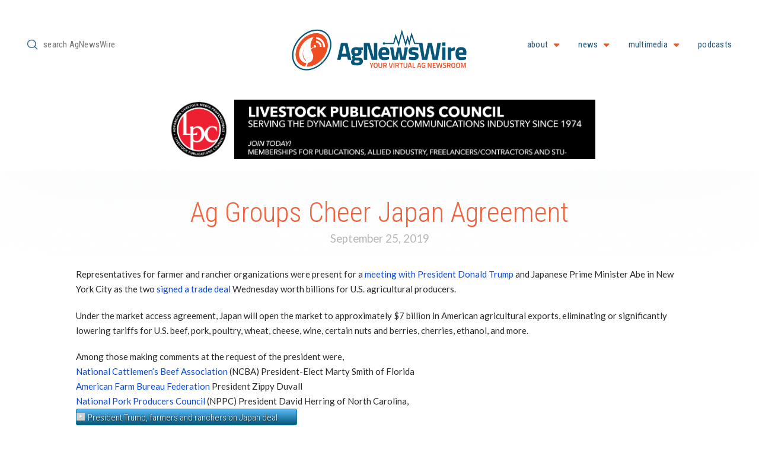

--- FILE ---
content_type: text/html; charset=UTF-8
request_url: https://agnewswire.com/2019/09/25/ag-groups-cheer-japan-agreement/
body_size: 25258
content:
<!DOCTYPE html>
<html class="no-js" lang="en-US">
<head>
<meta charset="UTF-8">
<meta name="viewport" content="width=device-width, initial-scale=1.0">
<link rel="pingback" href="https://agnewswire.com/xmlrpc.php">
<title>Ag Groups Cheer Japan Agreement | AgNewsWire</title>
<meta name='robots' content='max-image-preview:large' />
<script>window._wca = window._wca || [];</script>
<link rel='dns-prefetch' href='//www.google.com' />
<link rel='dns-prefetch' href='//stats.wp.com' />
<link rel='dns-prefetch' href='//v0.wordpress.com' />
<link rel='preconnect' href='//i0.wp.com' />
<link rel="alternate" type="application/rss+xml" title="AgNewsWire &raquo; Feed" href="https://agnewswire.com/feed/" />
<link rel="alternate" type="application/rss+xml" title="AgNewsWire &raquo; Comments Feed" href="https://agnewswire.com/comments/feed/" />
<link rel="alternate" title="oEmbed (JSON)" type="application/json+oembed" href="https://agnewswire.com/wp-json/oembed/1.0/embed?url=https%3A%2F%2Fagnewswire.com%2F2019%2F09%2F25%2Fag-groups-cheer-japan-agreement%2F" />
<link rel="alternate" title="oEmbed (XML)" type="text/xml+oembed" href="https://agnewswire.com/wp-json/oembed/1.0/embed?url=https%3A%2F%2Fagnewswire.com%2F2019%2F09%2F25%2Fag-groups-cheer-japan-agreement%2F&#038;format=xml" />
<!-- agnewswire.com is managing ads with Advanced Ads 2.0.16 – https://wpadvancedads.com/ --><script id="anw-ready">
			window.advanced_ads_ready=function(e,a){a=a||"complete";var d=function(e){return"interactive"===a?"loading"!==e:"complete"===e};d(document.readyState)?e():document.addEventListener("readystatechange",(function(a){d(a.target.readyState)&&e()}),{once:"interactive"===a})},window.advanced_ads_ready_queue=window.advanced_ads_ready_queue||[];		</script>
		<style id='wp-img-auto-sizes-contain-inline-css' type='text/css'>
img:is([sizes=auto i],[sizes^="auto," i]){contain-intrinsic-size:3000px 1500px}
/*# sourceURL=wp-img-auto-sizes-contain-inline-css */
</style>
<link rel='stylesheet' id='jetpack_related-posts-css' href='https://agnewswire.com/wp-content/plugins/jetpack/modules/related-posts/related-posts.css?ver=20240116' type='text/css' media='all' />
<style id='wp-emoji-styles-inline-css' type='text/css'>

	img.wp-smiley, img.emoji {
		display: inline !important;
		border: none !important;
		box-shadow: none !important;
		height: 1em !important;
		width: 1em !important;
		margin: 0 0.07em !important;
		vertical-align: -0.1em !important;
		background: none !important;
		padding: 0 !important;
	}
/*# sourceURL=wp-emoji-styles-inline-css */
</style>
<style id='wp-block-library-inline-css' type='text/css'>
:root{--wp-block-synced-color:#7a00df;--wp-block-synced-color--rgb:122,0,223;--wp-bound-block-color:var(--wp-block-synced-color);--wp-editor-canvas-background:#ddd;--wp-admin-theme-color:#007cba;--wp-admin-theme-color--rgb:0,124,186;--wp-admin-theme-color-darker-10:#006ba1;--wp-admin-theme-color-darker-10--rgb:0,107,160.5;--wp-admin-theme-color-darker-20:#005a87;--wp-admin-theme-color-darker-20--rgb:0,90,135;--wp-admin-border-width-focus:2px}@media (min-resolution:192dpi){:root{--wp-admin-border-width-focus:1.5px}}.wp-element-button{cursor:pointer}:root .has-very-light-gray-background-color{background-color:#eee}:root .has-very-dark-gray-background-color{background-color:#313131}:root .has-very-light-gray-color{color:#eee}:root .has-very-dark-gray-color{color:#313131}:root .has-vivid-green-cyan-to-vivid-cyan-blue-gradient-background{background:linear-gradient(135deg,#00d084,#0693e3)}:root .has-purple-crush-gradient-background{background:linear-gradient(135deg,#34e2e4,#4721fb 50%,#ab1dfe)}:root .has-hazy-dawn-gradient-background{background:linear-gradient(135deg,#faaca8,#dad0ec)}:root .has-subdued-olive-gradient-background{background:linear-gradient(135deg,#fafae1,#67a671)}:root .has-atomic-cream-gradient-background{background:linear-gradient(135deg,#fdd79a,#004a59)}:root .has-nightshade-gradient-background{background:linear-gradient(135deg,#330968,#31cdcf)}:root .has-midnight-gradient-background{background:linear-gradient(135deg,#020381,#2874fc)}:root{--wp--preset--font-size--normal:16px;--wp--preset--font-size--huge:42px}.has-regular-font-size{font-size:1em}.has-larger-font-size{font-size:2.625em}.has-normal-font-size{font-size:var(--wp--preset--font-size--normal)}.has-huge-font-size{font-size:var(--wp--preset--font-size--huge)}.has-text-align-center{text-align:center}.has-text-align-left{text-align:left}.has-text-align-right{text-align:right}.has-fit-text{white-space:nowrap!important}#end-resizable-editor-section{display:none}.aligncenter{clear:both}.items-justified-left{justify-content:flex-start}.items-justified-center{justify-content:center}.items-justified-right{justify-content:flex-end}.items-justified-space-between{justify-content:space-between}.screen-reader-text{border:0;clip-path:inset(50%);height:1px;margin:-1px;overflow:hidden;padding:0;position:absolute;width:1px;word-wrap:normal!important}.screen-reader-text:focus{background-color:#ddd;clip-path:none;color:#444;display:block;font-size:1em;height:auto;left:5px;line-height:normal;padding:15px 23px 14px;text-decoration:none;top:5px;width:auto;z-index:100000}html :where(.has-border-color){border-style:solid}html :where([style*=border-top-color]){border-top-style:solid}html :where([style*=border-right-color]){border-right-style:solid}html :where([style*=border-bottom-color]){border-bottom-style:solid}html :where([style*=border-left-color]){border-left-style:solid}html :where([style*=border-width]){border-style:solid}html :where([style*=border-top-width]){border-top-style:solid}html :where([style*=border-right-width]){border-right-style:solid}html :where([style*=border-bottom-width]){border-bottom-style:solid}html :where([style*=border-left-width]){border-left-style:solid}html :where(img[class*=wp-image-]){height:auto;max-width:100%}:where(figure){margin:0 0 1em}html :where(.is-position-sticky){--wp-admin--admin-bar--position-offset:var(--wp-admin--admin-bar--height,0px)}@media screen and (max-width:600px){html :where(.is-position-sticky){--wp-admin--admin-bar--position-offset:0px}}

/*# sourceURL=wp-block-library-inline-css */
</style><style id='global-styles-inline-css' type='text/css'>
:root{--wp--preset--aspect-ratio--square: 1;--wp--preset--aspect-ratio--4-3: 4/3;--wp--preset--aspect-ratio--3-4: 3/4;--wp--preset--aspect-ratio--3-2: 3/2;--wp--preset--aspect-ratio--2-3: 2/3;--wp--preset--aspect-ratio--16-9: 16/9;--wp--preset--aspect-ratio--9-16: 9/16;--wp--preset--color--black: #000000;--wp--preset--color--cyan-bluish-gray: #abb8c3;--wp--preset--color--white: #ffffff;--wp--preset--color--pale-pink: #f78da7;--wp--preset--color--vivid-red: #cf2e2e;--wp--preset--color--luminous-vivid-orange: #ff6900;--wp--preset--color--luminous-vivid-amber: #fcb900;--wp--preset--color--light-green-cyan: #7bdcb5;--wp--preset--color--vivid-green-cyan: #00d084;--wp--preset--color--pale-cyan-blue: #8ed1fc;--wp--preset--color--vivid-cyan-blue: #0693e3;--wp--preset--color--vivid-purple: #9b51e0;--wp--preset--gradient--vivid-cyan-blue-to-vivid-purple: linear-gradient(135deg,rgb(6,147,227) 0%,rgb(155,81,224) 100%);--wp--preset--gradient--light-green-cyan-to-vivid-green-cyan: linear-gradient(135deg,rgb(122,220,180) 0%,rgb(0,208,130) 100%);--wp--preset--gradient--luminous-vivid-amber-to-luminous-vivid-orange: linear-gradient(135deg,rgb(252,185,0) 0%,rgb(255,105,0) 100%);--wp--preset--gradient--luminous-vivid-orange-to-vivid-red: linear-gradient(135deg,rgb(255,105,0) 0%,rgb(207,46,46) 100%);--wp--preset--gradient--very-light-gray-to-cyan-bluish-gray: linear-gradient(135deg,rgb(238,238,238) 0%,rgb(169,184,195) 100%);--wp--preset--gradient--cool-to-warm-spectrum: linear-gradient(135deg,rgb(74,234,220) 0%,rgb(151,120,209) 20%,rgb(207,42,186) 40%,rgb(238,44,130) 60%,rgb(251,105,98) 80%,rgb(254,248,76) 100%);--wp--preset--gradient--blush-light-purple: linear-gradient(135deg,rgb(255,206,236) 0%,rgb(152,150,240) 100%);--wp--preset--gradient--blush-bordeaux: linear-gradient(135deg,rgb(254,205,165) 0%,rgb(254,45,45) 50%,rgb(107,0,62) 100%);--wp--preset--gradient--luminous-dusk: linear-gradient(135deg,rgb(255,203,112) 0%,rgb(199,81,192) 50%,rgb(65,88,208) 100%);--wp--preset--gradient--pale-ocean: linear-gradient(135deg,rgb(255,245,203) 0%,rgb(182,227,212) 50%,rgb(51,167,181) 100%);--wp--preset--gradient--electric-grass: linear-gradient(135deg,rgb(202,248,128) 0%,rgb(113,206,126) 100%);--wp--preset--gradient--midnight: linear-gradient(135deg,rgb(2,3,129) 0%,rgb(40,116,252) 100%);--wp--preset--font-size--small: 13px;--wp--preset--font-size--medium: 20px;--wp--preset--font-size--large: 36px;--wp--preset--font-size--x-large: 42px;--wp--preset--spacing--20: 0.44rem;--wp--preset--spacing--30: 0.67rem;--wp--preset--spacing--40: 1rem;--wp--preset--spacing--50: 1.5rem;--wp--preset--spacing--60: 2.25rem;--wp--preset--spacing--70: 3.38rem;--wp--preset--spacing--80: 5.06rem;--wp--preset--shadow--natural: 6px 6px 9px rgba(0, 0, 0, 0.2);--wp--preset--shadow--deep: 12px 12px 50px rgba(0, 0, 0, 0.4);--wp--preset--shadow--sharp: 6px 6px 0px rgba(0, 0, 0, 0.2);--wp--preset--shadow--outlined: 6px 6px 0px -3px rgb(255, 255, 255), 6px 6px rgb(0, 0, 0);--wp--preset--shadow--crisp: 6px 6px 0px rgb(0, 0, 0);}:where(.is-layout-flex){gap: 0.5em;}:where(.is-layout-grid){gap: 0.5em;}body .is-layout-flex{display: flex;}.is-layout-flex{flex-wrap: wrap;align-items: center;}.is-layout-flex > :is(*, div){margin: 0;}body .is-layout-grid{display: grid;}.is-layout-grid > :is(*, div){margin: 0;}:where(.wp-block-columns.is-layout-flex){gap: 2em;}:where(.wp-block-columns.is-layout-grid){gap: 2em;}:where(.wp-block-post-template.is-layout-flex){gap: 1.25em;}:where(.wp-block-post-template.is-layout-grid){gap: 1.25em;}.has-black-color{color: var(--wp--preset--color--black) !important;}.has-cyan-bluish-gray-color{color: var(--wp--preset--color--cyan-bluish-gray) !important;}.has-white-color{color: var(--wp--preset--color--white) !important;}.has-pale-pink-color{color: var(--wp--preset--color--pale-pink) !important;}.has-vivid-red-color{color: var(--wp--preset--color--vivid-red) !important;}.has-luminous-vivid-orange-color{color: var(--wp--preset--color--luminous-vivid-orange) !important;}.has-luminous-vivid-amber-color{color: var(--wp--preset--color--luminous-vivid-amber) !important;}.has-light-green-cyan-color{color: var(--wp--preset--color--light-green-cyan) !important;}.has-vivid-green-cyan-color{color: var(--wp--preset--color--vivid-green-cyan) !important;}.has-pale-cyan-blue-color{color: var(--wp--preset--color--pale-cyan-blue) !important;}.has-vivid-cyan-blue-color{color: var(--wp--preset--color--vivid-cyan-blue) !important;}.has-vivid-purple-color{color: var(--wp--preset--color--vivid-purple) !important;}.has-black-background-color{background-color: var(--wp--preset--color--black) !important;}.has-cyan-bluish-gray-background-color{background-color: var(--wp--preset--color--cyan-bluish-gray) !important;}.has-white-background-color{background-color: var(--wp--preset--color--white) !important;}.has-pale-pink-background-color{background-color: var(--wp--preset--color--pale-pink) !important;}.has-vivid-red-background-color{background-color: var(--wp--preset--color--vivid-red) !important;}.has-luminous-vivid-orange-background-color{background-color: var(--wp--preset--color--luminous-vivid-orange) !important;}.has-luminous-vivid-amber-background-color{background-color: var(--wp--preset--color--luminous-vivid-amber) !important;}.has-light-green-cyan-background-color{background-color: var(--wp--preset--color--light-green-cyan) !important;}.has-vivid-green-cyan-background-color{background-color: var(--wp--preset--color--vivid-green-cyan) !important;}.has-pale-cyan-blue-background-color{background-color: var(--wp--preset--color--pale-cyan-blue) !important;}.has-vivid-cyan-blue-background-color{background-color: var(--wp--preset--color--vivid-cyan-blue) !important;}.has-vivid-purple-background-color{background-color: var(--wp--preset--color--vivid-purple) !important;}.has-black-border-color{border-color: var(--wp--preset--color--black) !important;}.has-cyan-bluish-gray-border-color{border-color: var(--wp--preset--color--cyan-bluish-gray) !important;}.has-white-border-color{border-color: var(--wp--preset--color--white) !important;}.has-pale-pink-border-color{border-color: var(--wp--preset--color--pale-pink) !important;}.has-vivid-red-border-color{border-color: var(--wp--preset--color--vivid-red) !important;}.has-luminous-vivid-orange-border-color{border-color: var(--wp--preset--color--luminous-vivid-orange) !important;}.has-luminous-vivid-amber-border-color{border-color: var(--wp--preset--color--luminous-vivid-amber) !important;}.has-light-green-cyan-border-color{border-color: var(--wp--preset--color--light-green-cyan) !important;}.has-vivid-green-cyan-border-color{border-color: var(--wp--preset--color--vivid-green-cyan) !important;}.has-pale-cyan-blue-border-color{border-color: var(--wp--preset--color--pale-cyan-blue) !important;}.has-vivid-cyan-blue-border-color{border-color: var(--wp--preset--color--vivid-cyan-blue) !important;}.has-vivid-purple-border-color{border-color: var(--wp--preset--color--vivid-purple) !important;}.has-vivid-cyan-blue-to-vivid-purple-gradient-background{background: var(--wp--preset--gradient--vivid-cyan-blue-to-vivid-purple) !important;}.has-light-green-cyan-to-vivid-green-cyan-gradient-background{background: var(--wp--preset--gradient--light-green-cyan-to-vivid-green-cyan) !important;}.has-luminous-vivid-amber-to-luminous-vivid-orange-gradient-background{background: var(--wp--preset--gradient--luminous-vivid-amber-to-luminous-vivid-orange) !important;}.has-luminous-vivid-orange-to-vivid-red-gradient-background{background: var(--wp--preset--gradient--luminous-vivid-orange-to-vivid-red) !important;}.has-very-light-gray-to-cyan-bluish-gray-gradient-background{background: var(--wp--preset--gradient--very-light-gray-to-cyan-bluish-gray) !important;}.has-cool-to-warm-spectrum-gradient-background{background: var(--wp--preset--gradient--cool-to-warm-spectrum) !important;}.has-blush-light-purple-gradient-background{background: var(--wp--preset--gradient--blush-light-purple) !important;}.has-blush-bordeaux-gradient-background{background: var(--wp--preset--gradient--blush-bordeaux) !important;}.has-luminous-dusk-gradient-background{background: var(--wp--preset--gradient--luminous-dusk) !important;}.has-pale-ocean-gradient-background{background: var(--wp--preset--gradient--pale-ocean) !important;}.has-electric-grass-gradient-background{background: var(--wp--preset--gradient--electric-grass) !important;}.has-midnight-gradient-background{background: var(--wp--preset--gradient--midnight) !important;}.has-small-font-size{font-size: var(--wp--preset--font-size--small) !important;}.has-medium-font-size{font-size: var(--wp--preset--font-size--medium) !important;}.has-large-font-size{font-size: var(--wp--preset--font-size--large) !important;}.has-x-large-font-size{font-size: var(--wp--preset--font-size--x-large) !important;}
/*# sourceURL=global-styles-inline-css */
</style>

<style id='classic-theme-styles-inline-css' type='text/css'>
/*! This file is auto-generated */
.wp-block-button__link{color:#fff;background-color:#32373c;border-radius:9999px;box-shadow:none;text-decoration:none;padding:calc(.667em + 2px) calc(1.333em + 2px);font-size:1.125em}.wp-block-file__button{background:#32373c;color:#fff;text-decoration:none}
/*# sourceURL=/wp-includes/css/classic-themes.min.css */
</style>
<link rel='stylesheet' id='ctct_form_styles-css' href='https://agnewswire.com/wp-content/plugins/constant-contact-forms/assets/css/style.css?ver=2.16.0' type='text/css' media='all' />
<link rel='stylesheet' id='wpmenucart-icons-css' href='https://agnewswire.com/wp-content/plugins/woocommerce-menu-bar-cart/assets/css/wpmenucart-icons.min.css?ver=2.14.12' type='text/css' media='all' />
<style id='wpmenucart-icons-inline-css' type='text/css'>
@font-face{font-family:WPMenuCart;src:url(https://agnewswire.com/wp-content/plugins/woocommerce-menu-bar-cart/assets/fonts/WPMenuCart.eot);src:url(https://agnewswire.com/wp-content/plugins/woocommerce-menu-bar-cart/assets/fonts/WPMenuCart.eot?#iefix) format('embedded-opentype'),url(https://agnewswire.com/wp-content/plugins/woocommerce-menu-bar-cart/assets/fonts/WPMenuCart.woff2) format('woff2'),url(https://agnewswire.com/wp-content/plugins/woocommerce-menu-bar-cart/assets/fonts/WPMenuCart.woff) format('woff'),url(https://agnewswire.com/wp-content/plugins/woocommerce-menu-bar-cart/assets/fonts/WPMenuCart.ttf) format('truetype'),url(https://agnewswire.com/wp-content/plugins/woocommerce-menu-bar-cart/assets/fonts/WPMenuCart.svg#WPMenuCart) format('svg');font-weight:400;font-style:normal;font-display:swap}
/*# sourceURL=wpmenucart-icons-inline-css */
</style>
<link rel='stylesheet' id='wpmenucart-css' href='https://agnewswire.com/wp-content/plugins/woocommerce-menu-bar-cart/assets/css/wpmenucart-main.min.css?ver=2.14.12' type='text/css' media='all' />
<link rel='stylesheet' id='woocommerce-redirect-after-checkout-css' href='https://agnewswire.com/wp-content/plugins/woocommerce-redirect-after-checkout/public/css/woocommerce-redirect-after-checkout-public.css?ver=1.0.10' type='text/css' media='all' />
<link rel='stylesheet' id='woocommerce-smallscreen-css' href='https://agnewswire.com/wp-content/plugins/woocommerce/assets/css/woocommerce-smallscreen.css?ver=10.4.3' type='text/css' media='only screen and (max-width: 768px)' />
<style id='woocommerce-inline-inline-css' type='text/css'>
.woocommerce form .form-row .required { visibility: visible; }
/*# sourceURL=woocommerce-inline-inline-css */
</style>
<link rel='stylesheet' id='x-stack-css' href='https://agnewswire.com/wp-content/themes/pro/framework/dist/css/site/stacks/icon.css?ver=6.7.10' type='text/css' media='all' />
<link rel='stylesheet' id='x-woocommerce-css' href='https://agnewswire.com/wp-content/themes/pro/framework/dist/css/site/woocommerce/icon.css?ver=6.7.10' type='text/css' media='all' />
<link rel='stylesheet' id='x-child-css' href='https://agnewswire.com/wp-content/themes/pro-child-AgNewsWire/style.css?ver=6.7.10' type='text/css' media='all' />
<style id='cs-inline-css' type='text/css'>
@media (min-width:1200px){.x-hide-xl{display:none !important;}}@media (min-width:979px) and (max-width:1199px){.x-hide-lg{display:none !important;}}@media (min-width:767px) and (max-width:978px){.x-hide-md{display:none !important;}}@media (min-width:480px) and (max-width:766px){.x-hide-sm{display:none !important;}}@media (max-width:479px){.x-hide-xs{display:none !important;}} a,h1 a:hover,h2 a:hover,h3 a:hover,h4 a:hover,h5 a:hover,h6 a:hover,#respond .required,.x-pagination a:hover,.x-pagination span.current,.woocommerce-pagination a:hover,.woocommerce-pagination span[aria-current],.widget_tag_cloud .tagcloud a:hover,.widget_product_tag_cloud .tagcloud a:hover,.x-scroll-top:hover,.x-comment-author a:hover,.mejs-button button:hover{color:rgb(8,72,224);}a:hover{color:rgb(240,78,35);}.woocommerce .price > .amount,.woocommerce .price > ins > .amount,.woocommerce li.product .entry-header h3 a:hover,.woocommerce .star-rating:before,.woocommerce .star-rating span:before,.woocommerce .onsale{color:rgb(8,72,224);}a.x-img-thumbnail:hover,textarea:focus,input[type="text"]:focus,input[type="password"]:focus,input[type="datetime"]:focus,input[type="datetime-local"]:focus,input[type="date"]:focus,input[type="month"]:focus,input[type="time"]:focus,input[type="week"]:focus,input[type="number"]:focus,input[type="email"]:focus,input[type="url"]:focus,input[type="search"]:focus,input[type="tel"]:focus,input[type="color"]:focus,.uneditable-input:focus,.x-pagination a:hover,.x-pagination span.current,.woocommerce-pagination a:hover,.woocommerce-pagination span[aria-current],.widget_tag_cloud .tagcloud a:hover,.widget_product_tag_cloud .tagcloud a:hover,.x-scroll-top:hover{border-color:rgb(8,72,224);}.flex-direction-nav a,.flex-control-nav a:hover,.flex-control-nav a.flex-active,.x-dropcap,.x-skill-bar .bar,.x-pricing-column.featured h2,.x-portfolio-filters,.x-entry-share .x-share:hover,.widget_price_filter .ui-slider .ui-slider-range,.mejs-time-current{background-color:rgb(8,72,224);}.x-portfolio-filters:hover{background-color:rgb(240,78,35);}.entry-title:before{display:none;}.x-comment-author,.x-comment-time,.comment-form-author label,.comment-form-email label,.comment-form-url label,.comment-form-rating label,.comment-form-comment label{font-family:"Roboto Condensed",sans-serif;}.x-comment-time,.entry-thumb:before,.p-meta{color:hsl(0,0%,16%);}.woocommerce .price > .from,.woocommerce .price > del,.woocommerce p.stars span a:after{color:hsl(0,0%,16%);}.entry-title a:hover,.x-comment-author,.x-comment-author a,.comment-form-author label,.comment-form-email label,.comment-form-url label,.comment-form-rating label,.comment-form-comment label,.x-accordion-heading .x-accordion-toggle,.x-nav-tabs > li > a:hover,.x-nav-tabs > .active > a,.x-nav-tabs > .active > a:hover,.mejs-button button{color:rgb(240,78,35);}.h-comments-title small,.h-feature-headline span i,.x-portfolio-filters-menu,.mejs-time-loaded{background-color:rgb(240,78,35) !important;}@media (min-width:1200px){.x-sidebar{width:250px;overflow-y:auto;}body.x-sidebar-content-active,body[class*="page-template-template-blank"].x-sidebar-content-active.x-blank-template-sidebar-active{padding-left:250px;}body.x-content-sidebar-active,body[class*="page-template-template-blank"].x-content-sidebar-active.x-blank-template-sidebar-active{padding-right:250px;}}html{font-size:15px;}@media (min-width:479px){html{font-size:15px;}}@media (min-width:766px){html{font-size:15px;}}@media (min-width:978px){html{font-size:15px;}}@media (min-width:1199px){html{font-size:15px;}}body{font-style:normal;font-weight:400;color:hsl(0,0%,16%);background-color:rgb(255,255,255);}.w-b{font-weight:400 !important;}h1,h2,h3,h4,h5,h6,.h1,.h2,.h3,.h4,.h5,.h6,.x-text-headline{font-family:"Roboto Condensed",sans-serif;font-style:normal;font-weight:300;}h1,.h1{letter-spacing:0em;}h2,.h2{letter-spacing:0em;}h3,.h3{letter-spacing:0em;}h4,.h4{letter-spacing:0em;}h5,.h5{letter-spacing:0em;}h6,.h6{letter-spacing:0em;}.w-h{font-weight:300 !important;}.x-container.width{width:100%;}.x-container.max{max-width:4000px;}.x-bar-content.x-container.width{flex-basis:100%;}.x-main.full{float:none;clear:both;display:block;width:auto;}@media (max-width:978.98px){.x-main.full,.x-main.left,.x-main.right,.x-sidebar.left,.x-sidebar.right{float:none;display:block;width:auto !important;}}.entry-header,.entry-content{font-size:1rem;}body,input,button,select,textarea{font-family:"Lato",sans-serif;}h1,h2,h3,h4,h5,h6,.h1,.h2,.h3,.h4,.h5,.h6,h1 a,h2 a,h3 a,h4 a,h5 a,h6 a,.h1 a,.h2 a,.h3 a,.h4 a,.h5 a,.h6 a,blockquote{color:rgb(240,78,35);}.cfc-h-tx{color:rgb(240,78,35) !important;}.cfc-h-bd{border-color:rgb(240,78,35) !important;}.cfc-h-bg{background-color:rgb(240,78,35) !important;}.cfc-b-tx{color:hsl(0,0%,16%) !important;}.cfc-b-bd{border-color:hsl(0,0%,16%) !important;}.cfc-b-bg{background-color:hsl(0,0%,16%) !important;}.x-btn,.button,[type="submit"]{color:#ffffff;border-color:rgb(225,92,49);background-color:rgb(225,92,49);text-shadow:0 0.075em 0.075em rgba(0,0,0,0.5);padding:0.643em 1.429em 0.857em;font-size:28px;}.x-btn:hover,.button:hover,[type="submit"]:hover{color:#ffffff;border-color:rgb(34,85,119);background-color:rgba(34,85,119,0.96);text-shadow:0 0.075em 0.075em rgba(0,0,0,0.5);}.x-btn.x-btn-real,.x-btn.x-btn-real:hover{margin-bottom:0.25em;text-shadow:0 0.075em 0.075em rgba(0,0,0,0.65);}.x-btn.x-btn-real{box-shadow:0 0.25em 0 0 #a71000,0 4px 9px rgba(0,0,0,0.75);}.x-btn.x-btn-real:hover{box-shadow:0 0.25em 0 0 #a71000,0 4px 9px rgba(0,0,0,0.75);}.x-btn.x-btn-flat,.x-btn.x-btn-flat:hover{margin-bottom:0;text-shadow:0 0.075em 0.075em rgba(0,0,0,0.65);box-shadow:none;}.x-btn.x-btn-transparent,.x-btn.x-btn-transparent:hover{margin-bottom:0;border-width:3px;text-shadow:none;text-transform:uppercase;background-color:transparent;box-shadow:none;}.woocommerce-MyAccount-navigation-link a{color:hsl(0,0%,16%);}.woocommerce-MyAccount-navigation-link a:hover,.woocommerce-MyAccount-navigation-link.is-active a{color:rgb(240,78,35);}.cart_item .product-remove a{color:hsl(0,0%,16%);}.cart_item .product-remove a:hover{color:rgb(240,78,35);}.cart_item .product-name a{color:rgb(240,78,35);}.cart_item .product-name a:hover{color:rgb(8,72,224);}.woocommerce p.stars span a{background-color:rgb(8,72,224);}.widget_best_sellers ul li a img,.widget_shopping_cart ul li a img,.widget_products ul li a img,.widget_featured_products ul li a img,.widget_onsale ul li a img,.widget_random_products ul li a img,.widget_recently_viewed_products ul li a img,.widget_recent_products ul li a img,.widget_recent_reviews ul li a img,.widget_top_rated_products ul li a img{float:right;margin-left:0.65em;margin-right:0;}.bg .mejs-container,.x-video .mejs-container{position:unset !important;} @font-face{font-family:'FontAwesomePro';font-style:normal;font-weight:900;font-display:block;src:url('https://agnewswire.com/wp-content/themes/pro/cornerstone/assets/fonts/fa-solid-900.woff2?ver=6.7.2') format('woff2'),url('https://agnewswire.com/wp-content/themes/pro/cornerstone/assets/fonts/fa-solid-900.ttf?ver=6.7.2') format('truetype');}[data-x-fa-pro-icon]{font-family:"FontAwesomePro" !important;}[data-x-fa-pro-icon]:before{content:attr(data-x-fa-pro-icon);}[data-x-icon],[data-x-icon-o],[data-x-icon-l],[data-x-icon-s],[data-x-icon-b],[data-x-icon-sr],[data-x-icon-ss],[data-x-icon-sl],[data-x-fa-pro-icon],[class*="cs-fa-"]{display:inline-flex;font-style:normal;font-weight:400;text-decoration:inherit;text-rendering:auto;-webkit-font-smoothing:antialiased;-moz-osx-font-smoothing:grayscale;}[data-x-icon].left,[data-x-icon-o].left,[data-x-icon-l].left,[data-x-icon-s].left,[data-x-icon-b].left,[data-x-icon-sr].left,[data-x-icon-ss].left,[data-x-icon-sl].left,[data-x-fa-pro-icon].left,[class*="cs-fa-"].left{margin-right:0.5em;}[data-x-icon].right,[data-x-icon-o].right,[data-x-icon-l].right,[data-x-icon-s].right,[data-x-icon-b].right,[data-x-icon-sr].right,[data-x-icon-ss].right,[data-x-icon-sl].right,[data-x-fa-pro-icon].right,[class*="cs-fa-"].right{margin-left:0.5em;}[data-x-icon]:before,[data-x-icon-o]:before,[data-x-icon-l]:before,[data-x-icon-s]:before,[data-x-icon-b]:before,[data-x-icon-sr]:before,[data-x-icon-ss]:before,[data-x-icon-sl]:before,[data-x-fa-pro-icon]:before,[class*="cs-fa-"]:before{line-height:1;}@font-face{font-family:'FontAwesome';font-style:normal;font-weight:900;font-display:block;src:url('https://agnewswire.com/wp-content/themes/pro/cornerstone/assets/fonts/fa-solid-900.woff2?ver=6.7.2') format('woff2'),url('https://agnewswire.com/wp-content/themes/pro/cornerstone/assets/fonts/fa-solid-900.ttf?ver=6.7.2') format('truetype');}[data-x-icon],[data-x-icon-s],[data-x-icon][class*="cs-fa-"]{font-family:"FontAwesome" !important;font-weight:900;}[data-x-icon]:before,[data-x-icon][class*="cs-fa-"]:before{content:attr(data-x-icon);}[data-x-icon-s]:before{content:attr(data-x-icon-s);}@font-face{font-family:'FontAwesomeRegular';font-style:normal;font-weight:400;font-display:block;src:url('https://agnewswire.com/wp-content/themes/pro/cornerstone/assets/fonts/fa-regular-400.woff2?ver=6.7.2') format('woff2'),url('https://agnewswire.com/wp-content/themes/pro/cornerstone/assets/fonts/fa-regular-400.ttf?ver=6.7.2') format('truetype');}@font-face{font-family:'FontAwesomePro';font-style:normal;font-weight:400;font-display:block;src:url('https://agnewswire.com/wp-content/themes/pro/cornerstone/assets/fonts/fa-regular-400.woff2?ver=6.7.2') format('woff2'),url('https://agnewswire.com/wp-content/themes/pro/cornerstone/assets/fonts/fa-regular-400.ttf?ver=6.7.2') format('truetype');}[data-x-icon-o]{font-family:"FontAwesomeRegular" !important;}[data-x-icon-o]:before{content:attr(data-x-icon-o);}@font-face{font-family:'FontAwesomeLight';font-style:normal;font-weight:300;font-display:block;src:url('https://agnewswire.com/wp-content/themes/pro/cornerstone/assets/fonts/fa-light-300.woff2?ver=6.7.2') format('woff2'),url('https://agnewswire.com/wp-content/themes/pro/cornerstone/assets/fonts/fa-light-300.ttf?ver=6.7.2') format('truetype');}@font-face{font-family:'FontAwesomePro';font-style:normal;font-weight:300;font-display:block;src:url('https://agnewswire.com/wp-content/themes/pro/cornerstone/assets/fonts/fa-light-300.woff2?ver=6.7.2') format('woff2'),url('https://agnewswire.com/wp-content/themes/pro/cornerstone/assets/fonts/fa-light-300.ttf?ver=6.7.2') format('truetype');}[data-x-icon-l]{font-family:"FontAwesomeLight" !important;font-weight:300;}[data-x-icon-l]:before{content:attr(data-x-icon-l);}@font-face{font-family:'FontAwesomeBrands';font-style:normal;font-weight:normal;font-display:block;src:url('https://agnewswire.com/wp-content/themes/pro/cornerstone/assets/fonts/fa-brands-400.woff2?ver=6.7.2') format('woff2'),url('https://agnewswire.com/wp-content/themes/pro/cornerstone/assets/fonts/fa-brands-400.ttf?ver=6.7.2') format('truetype');}[data-x-icon-b]{font-family:"FontAwesomeBrands" !important;}[data-x-icon-b]:before{content:attr(data-x-icon-b);}.woocommerce .button.product_type_simple:before,.woocommerce .button.product_type_variable:before,.woocommerce .button.single_add_to_cart_button:before{font-family:"FontAwesome" !important;font-weight:900;}.widget.widget_rss li .rsswidget:before{content:"\f35d";padding-right:0.4em;font-family:"FontAwesome";} .mf2c-0.x-bar{width:calc(100% - (0px * 2));margin-top:0px;margin-left:0px;margin-right:0px;height:10rem;font-size:1rem;z-index:9999;}.mf2c-0 .x-bar-content{align-items:stretch;height:10rem;max-width:1400px;}.mf2c-0.x-bar-outer-spacers:after,.mf2c-0.x-bar-outer-spacers:before{flex-basis:2em;width:2em!important;height:2em;}.mf2c-0.x-bar-space{font-size:1rem;height:10rem;}.mf2c-1.x-bar{border-top-width:0;border-right-width:0;border-bottom-width:0;border-left-width:0;}.mf2c-1 .x-bar-content{display:flex;flex-direction:row;justify-content:space-between;flex-grow:0;flex-shrink:1;flex-basis:100%;}.mf2c-2.x-bar{height:auto;padding-top:calc(8rem + 1vw + 35px);padding-right:0px;padding-bottom:1.5vw;padding-left:0px;font-size:16px;box-shadow:0em 0em 10em 18px rgba(244,245,247,0.54);z-index:9998;}.mf2c-2 .x-bar-content{align-items:center;height:auto;}.mf2c-2.x-bar-outer-spacers:after,.mf2c-2.x-bar-outer-spacers:before{flex-basis:20px;width:20px!important;height:20px;}.mf2c-2.x-bar-space{font-size:16px;height:auto;}.mf2c-3.x-bar-container{display:flex;align-items:center;border-top-width:0;border-right-width:0;border-bottom-width:0;border-left-width:0;font-size:1em;z-index:1;}.mf2c-4.x-bar-container{flex-direction:row;flex-shrink:0;}.mf2c-5.x-bar-container{justify-content:flex-start;}.mf2c-6.x-bar-container{flex-grow:1;flex-basis:0%;}.mf2c-7.x-bar-container{justify-content:space-between;}.mf2c-8.x-bar-container{flex-grow:0;flex-basis:auto;}.mf2c-9.x-bar-container{justify-content:flex-end;}.mf2c-a.x-bar-container{flex-direction:column;justify-content:center;flex-shrink:1;margin-top:0px;margin-right:auto;margin-bottom:0;margin-left:auto;}.mf2c-b{width:100%;height:auto;border-top-width:1px;border-right-width:1px;border-bottom-width:1px;border-left-width:1px;border-top-style:solid;border-right-style:solid;border-bottom-style:solid;border-left-style:solid;border-top-left-radius:100em;border-top-right-radius:100em;border-bottom-right-radius:100em;border-bottom-left-radius:100em;}.mf2c-b.x-search-focused{border-top-left-radius:100em;border-top-right-radius:100em;border-bottom-right-radius:100em;border-bottom-left-radius:100em;}.mf2c-b .x-search-input{order:2;margin-top:0px;margin-right:0px;margin-bottom:0px;margin-left:0px;font-family:"Roboto Condensed",sans-serif;font-size:1em;font-style:normal;font-weight:400;line-height:1.3;letter-spacing:0.015em;}.mf2c-b .x-search-btn-submit{order:1;width:1em;height:1em;margin-right:0.5em;margin-left:0.75em;border-top-width:0;border-right-width:0;border-bottom-width:0;border-left-width:0;background-color:transparent;}.mf2c-b .x-search-btn-submit:focus,.mf2c-b .x-search-btn-submit:hover{color:rgba(255,255,255,0.75);}.mf2c-b .x-search-btn-clear{order:3;width:1em;height:1em;margin-right:0.75em;margin-left:0.5em;border-top-width:0;border-right-width:0;border-bottom-width:0;border-left-width:0;background-color:transparent;}.mf2c-b .x-search-btn-clear:focus,.mf2c-b .x-search-btn-clear:hover{color:rgba(255,255,255,0.75);}.mf2c-c{max-width:15em;border-top-color:hsla(0,0%,100%,0);border-right-color:hsla(0,0%,100%,0);border-bottom-color:hsla(0,0%,100%,0);border-left-color:hsla(0,0%,100%,0);font-size:1rem;background-color:transparent;}.mf2c-c.x-search-focused{border-top-color:hsla(0,0%,100%,0.5);border-right-color:hsla(0,0%,100%,0.5);border-bottom-color:hsla(0,0%,100%,0.5);border-left-color:hsla(0,0%,100%,0.5);}.mf2c-c .x-search-input{color:rgb(116,116,116);}.mf2c-c.x-search-has-content .x-search-input{color:rgb(22,20,48);}.mf2c-c .x-search-btn-submit{margin-top:0.5em;margin-bottom:0.5em;font-size:1.25em;color:rgba(34,85,119,0.88);}.mf2c-c .x-search-btn-clear{margin-top:0.5em;margin-bottom:0.5em;border-top-left-radius:100em;border-top-right-radius:100em;border-bottom-right-radius:100em;border-bottom-left-radius:100em;color:hsl(0,0%,100%);font-size:1.25em;}.mf2c-c .x-search-btn-clear:focus,.mf2c-c .x-search-btn-clear:hover{border-top-left-radius:100em;border-top-right-radius:100em;border-bottom-right-radius:100em;border-bottom-left-radius:100em;}.mf2c-d{max-width:none;border-top-color:hsla(0,0%,100%,0.5);border-right-color:hsla(0,0%,100%,0.5);border-bottom-color:hsla(0,0%,100%,0.5);border-left-color:hsla(0,0%,100%,0.5);font-size:1em;background-color:rgba(22,20,48,0.5);}.mf2c-d.x-search-focused{border-top-color:white;border-right-color:white;border-bottom-color:white;border-left-color:white;background-color:rgb(22,20,48);}.mf2c-d .x-search-input{color:hsla(0,0%,100%,0.5);}.mf2c-d.x-search-has-content .x-search-input{color:#ffffff;}.mf2c-d .x-search-btn-submit{margin-top:0.65em;margin-bottom:0.65em;font-size:1em;color:white;}.mf2c-d .x-search-btn-clear{margin-top:0.65em;margin-bottom:0.65em;color:rgba(255,255,255,1);font-size:1em;}.mf2c-e.x-image{font-size:1em;max-width:20rem;margin-top:10px;margin-right:0px;margin-bottom:0px;margin-left:0px;border-top-width:0;border-right-width:0;border-bottom-width:0;border-left-width:0;background-color:transparent;}.mf2c-e.x-image img{aspect-ratio:auto;}.mf2c-f{margin-top:0px;margin-right:0px;margin-bottom:-1px;margin-left:0px;font-size:1rem;display:flex;flex-direction:row;justify-content:space-around;align-items:stretch;align-self:stretch;flex-grow:0;flex-shrink:0;flex-basis:auto;}.mf2c-f > li,.mf2c-f > li > a{flex-grow:0;flex-shrink:1;flex-basis:auto;}.mf2c-g .x-dropdown {width:14em;font-size:16px;border-top-left-radius:5px;border-top-right-radius:5px;border-bottom-right-radius:5px;border-bottom-left-radius:5px;background-color:rgb(34,85,119);box-shadow:0em 0em 2em 0em rgba(0,0,0,0.15);}.mf2c-g .x-dropdown[data-x-stem-menu-top],.mf2c-g .x-dropdown[data-x-stem-root] {margin-top:-2.75em;}.mf2c-h .x-dropdown {border-top-width:0;border-right-width:0;border-bottom-width:0;border-left-width:0;transition-duration:500ms,500ms,0s;transition-timing-function:cubic-bezier(0.400,0.000,0.200,1.000);}.mf2c-h .x-dropdown:not(.x-active) {transition-delay:0s,0s,500ms;}.mf2c-h .x-dropdown[data-x-stem-menu-top],.mf2c-h .x-dropdown[data-x-stem-root] {margin-right:0em;margin-bottom:0em;margin-left:0em;}.mf2c-i {width:12em;font-size:1rem;border-top-width:0;border-right-width:0;border-bottom-width:0;border-left-width:0;background-color:rgb(244,245,247);box-shadow:0em 0.15em 5em 0em hsla(0,0%,0%,0.6);transition-duration:500ms,500ms,0s;transition-timing-function:cubic-bezier(0.400,0.000,0.200,1.000);}.mf2c-i:not(.x-active) {transition-delay:0s,0s,500ms;}.mf2c-i[data-x-stem-menu-top],.mf2c-i[data-x-stem-root] {margin-top:-2.24em;margin-right:0em;margin-bottom:0em;margin-left:0em;}.mf2c-j .x-dropdown {width:12em;font-size:1rem;background-color:rgb(244,245,247);box-shadow:0em 0.15em 5em 0em hsla(0,0%,0%,0.6);}.mf2c-j .x-dropdown[data-x-stem-menu-top],.mf2c-j .x-dropdown[data-x-stem-root] {margin-top:-2.24em;}.mf2c-k.x-anchor {font-size:1em;}.mf2c-k.x-anchor .x-anchor-content {padding-right:0.75em;padding-left:0.75em;}.mf2c-k.x-anchor .x-anchor-text {margin-top:5px;margin-bottom:5px;margin-left:5px;}.mf2c-k.x-anchor .x-anchor-text-primary {font-size:1em;font-style:normal;line-height:1;}.mf2c-l.x-anchor {border-top-width:0;border-right-width:0;border-bottom-width:0;border-left-width:0;}.mf2c-l.x-anchor .x-anchor-content {display:flex;flex-direction:row;justify-content:center;align-items:center;}.mf2c-m.x-anchor {background-color:transparent;}.mf2c-n.x-anchor .x-anchor-content {padding-top:0em;padding-bottom:1px;}.mf2c-n.x-anchor .x-anchor-text {margin-right:5px;}.mf2c-n.x-anchor .x-anchor-text-primary {color:rgb(34,85,119);}.mf2c-n.x-anchor:hover .x-anchor-text-primary,.mf2c-n.x-anchor[class*="active"] .x-anchor-text-primary,[data-x-effect-provider*="colors"]:hover .mf2c-n.x-anchor .x-anchor-text-primary {color:rgb(18,44,61);}.mf2c-n.x-anchor .x-anchor-sub-indicator {color:#e15c31;}.mf2c-n.x-anchor:hover .x-anchor-sub-indicator,.mf2c-n.x-anchor[class*="active"] .x-anchor-sub-indicator,[data-x-effect-provider*="colors"]:hover .mf2c-n.x-anchor .x-anchor-sub-indicator {color:rgba(0,0,0,0.95);}.mf2c-n > .is-primary {height:1px;color:#E15C31;}.mf2c-o.x-anchor .x-anchor-text-primary {font-family:"Roboto Condensed",sans-serif;font-weight:400;letter-spacing:0.015em;margin-right:calc(0.015em * -1);text-transform:lowercase;}.mf2c-o.x-anchor .x-anchor-sub-indicator {margin-top:5px;margin-right:5px;margin-bottom:5px;margin-left:5px;font-size:1em;}.mf2c-p > .is-primary {width:100%;transform-origin:50% 50%;}.mf2c-q.x-anchor .x-anchor-content {padding-top:0.75em;padding-bottom:0.75em;}.mf2c-q.x-anchor .x-anchor-text {margin-right:auto;}.mf2c-r.x-anchor .x-anchor-text-primary {font-family:inherit;font-weight:400;text-transform:capitalize;color:rgb(242,242,242);}.mf2c-r.x-anchor:hover .x-anchor-text-primary,.mf2c-r.x-anchor[class*="active"] .x-anchor-text-primary,[data-x-effect-provider*="colors"]:hover .mf2c-r.x-anchor .x-anchor-text-primary {color:rgb(255,255,255);}.mf2c-r > .is-secondary {width:100%;height:3em;border-top-left-radius:5px;border-top-right-radius:5px;border-bottom-right-radius:5px;border-bottom-left-radius:5px;color:rgb(27,69,96);transform-origin:50% 50%;}.mf2c-s.x-anchor {width:3em;height:3em;margin-top:0em;margin-right:0em;border-top-left-radius:100em;border-top-right-radius:100em;border-bottom-right-radius:100em;border-bottom-left-radius:100em;font-size:1rem;}.mf2c-s.x-anchor .x-graphic-icon {width:1em;border-top-width:0;border-right-width:0;border-bottom-width:0;border-left-width:0;height:1em;line-height:1em;background-color:transparent;}.mf2c-s.x-anchor .x-toggle-burger {margin-right:0;margin-left:0;}.mf2c-s > .is-primary {height:100%;border-top-left-radius:100em;border-top-right-radius:100em;border-bottom-right-radius:100em;border-bottom-left-radius:100em;color:rgb(244,245,247);}.mf2c-t.x-anchor {margin-bottom:-1px;margin-left:0.25em;}.mf2c-t.x-anchor .x-graphic-icon {font-size:1em;color:rgb(225,92,49);}.mf2c-t.x-anchor:hover .x-graphic-icon,.mf2c-t.x-anchor[class*="active"] .x-graphic-icon,[data-x-effect-provider*="colors"]:hover .mf2c-t.x-anchor .x-graphic-icon {color:rgb(34,85,119);}.mf2c-t.x-anchor .x-toggle {color:rgba(0,0,0,1);}.mf2c-t.x-anchor:hover .x-toggle,.mf2c-t.x-anchor[class*="active"] .x-toggle,[data-x-effect-provider*="colors"]:hover .mf2c-t.x-anchor .x-toggle {color:rgba(0,0,0,0.5);}.mf2c-t.x-anchor .x-toggle-burger {width:12em;margin-top:3.25em;margin-bottom:3.25em;font-size:0.1em;}.mf2c-t.x-anchor .x-toggle-burger-bun-t {transform:translate3d(0,calc(3.25em * -1),0);}.mf2c-t.x-anchor .x-toggle-burger-bun-b {transform:translate3d(0,3.25em,0);}.mf2c-u.x-anchor {margin-bottom:0em;margin-left:0.5em;}.mf2c-u.x-anchor .x-graphic-icon {font-size:1.25em;color:rgba(0,0,0,1);}.mf2c-u.x-anchor:hover .x-graphic-icon,.mf2c-u.x-anchor[class*="active"] .x-graphic-icon,[data-x-effect-provider*="colors"]:hover .mf2c-u.x-anchor .x-graphic-icon {color:rgba(0,0,0,0.5);}.mf2c-u.x-anchor .x-toggle {color:rgb(34,85,119);}.mf2c-u.x-anchor:hover .x-toggle,.mf2c-u.x-anchor[class*="active"] .x-toggle,[data-x-effect-provider*="colors"]:hover .mf2c-u.x-anchor .x-toggle {color:rgb(22,20,48);}.mf2c-u.x-anchor .x-toggle-burger {width:10em;margin-top:3em;margin-bottom:3em;font-size:2px;}.mf2c-u.x-anchor .x-toggle-burger-bun-t {transform:translate3d(0,calc(3em * -1),0);}.mf2c-u.x-anchor .x-toggle-burger-bun-b {transform:translate3d(0,3em,0);}.mf2c-v.x-anchor {background-color:rgb(244,245,247);}.mf2c-v.x-anchor:hover,.mf2c-v.x-anchor[class*="active"],[data-x-effect-provider*="colors"]:hover .mf2c-v.x-anchor {background-color:rgba(34,85,119,0.84);}.mf2c-v.x-anchor .x-anchor-text-primary {color:rgb(22,20,48);}.mf2c-v.x-anchor:hover .x-anchor-text-primary,.mf2c-v.x-anchor[class*="active"] .x-anchor-text-primary,[data-x-effect-provider*="colors"]:hover .mf2c-v.x-anchor .x-anchor-text-primary {color:rgb(244,245,247);}.mf2c-v.x-anchor .x-anchor-sub-indicator {color:rgba(0,0,0,1);}.mf2c-v.x-anchor:hover .x-anchor-sub-indicator,.mf2c-v.x-anchor[class*="active"] .x-anchor-sub-indicator,[data-x-effect-provider*="colors"]:hover .mf2c-v.x-anchor .x-anchor-sub-indicator {color:rgba(0,0,0,0.5);}.mf2c-w{transition-duration:500ms,0s;transition-timing-function:cubic-bezier(0.400,0.000,0.200,1.000);}.mf2c-w .x-modal-content-scroll-area{font-size:calc(2vw + 16px);padding-top:0;padding-right:calc(1em * 1);padding-bottom:0;padding-left:calc(1em * 1);}.mf2c-w:not(.x-active){transition-delay:0s,500ms;}.mf2c-w .x-modal-bg{background-color:rgba(34,85,119,0.92);}.mf2c-w .x-modal-close{width:calc(1em * 1);height:calc(1em * 1);font-size:1em;color:white;}.mf2c-w .x-modal-close:focus,.mf2c-w .x-modal-close:hover{color:hsla(0,0%,100%,0.5);}.mf2c-w .x-modal-content{max-width:20em;border-top-width:0;border-right-width:0;border-bottom-width:0;border-left-width:0;padding-top:0em;padding-right:0.5em;padding-bottom:0em;padding-left:0.5em;transition-duration:500ms;transition-timing-function:cubic-bezier(0.400,0.000,0.200,1.000);}.mf2c-x.x-text{margin-top:0em;margin-right:auto;margin-bottom:0em;margin-left:auto;border-top-width:0;border-right-width:0;border-bottom-width:0;border-left-width:0;font-family:inherit;font-size:1em;font-style:normal;font-weight:400;line-height:1.4;letter-spacing:0em;text-transform:none;color:rgba(0,0,0,1);}.mf2c-x.x-text > :first-child{margin-top:0;}.mf2c-x.x-text > :last-child{margin-bottom:0;}  .meyj-0.x-bar{height:6em;font-size:16px;}.meyj-0 .x-bar-content{height:6em;}.meyj-0.x-bar-space{font-size:16px;}.meyj-1.x-bar{border-top-width:0;border-right-width:0;border-bottom-width:0;border-left-width:0;z-index:9999;}.meyj-1 .x-bar-content{display:flex;align-items:center;flex-grow:0;flex-shrink:1;flex-basis:100%;}.meyj-1.x-bar-outer-spacers:after,.meyj-1.x-bar-outer-spacers:before{flex-basis:2em;width:2em!important;height:2em;}.meyj-2 .x-bar-content{flex-direction:row;justify-content:space-between;}.meyj-3.x-bar{height:12em;}.meyj-3 .x-bar-content{height:12em;}.meyj-4.x-bar{font-size:1rem;}.meyj-4 .x-bar-content{flex-direction:row-reverse;justify-content:flex-start;}.meyj-4.x-bar-space{font-size:1rem;}.meyj-5.x-bar{font-size:13px;background-color:#ffffff;}.meyj-5.x-bar-space{font-size:13px;}.meyj-6.x-bar-container{display:flex;flex-direction:row;flex-basis:auto;font-size:1em;z-index:1;}.meyj-7.x-bar-container{justify-content:space-between;align-items:center;}.meyj-8.x-bar-container{flex-grow:1;flex-shrink:0;}.meyj-a.x-bar-container{border-top-width:0;border-right-width:0;border-bottom-width:0;border-left-width:0;}.meyj-b.x-bar-container{flex-grow:0;flex-shrink:1;}.meyj-c.x-bar-container{justify-content:flex-start;max-width:275;}.meyj-d.x-bar-container{align-items:flex-start;}.meyj-e.x-bar-container{justify-content:center;margin-top:-25px;}.meyj-f.x-bar-container{max-width:275px;}.meyj-g.x-bar-container{margin-right:0px;margin-bottom:0px;margin-left:0px;}.meyj-h.x-bar-container{justify-content:flex-end;}.meyj-i.x-bar-container{margin-top:55px;border-top-width:2px;border-right-width:0px;border-bottom-width:0px;border-left-width:0px;border-top-style:solid;border-right-style:solid;border-bottom-style:solid;border-left-style:solid;border-top-color:rgb(244,245,247);border-right-color:transparent;border-bottom-color:transparent;border-left-color:transparent;}.meyj-j.x-image{font-size:1em;border-top-width:0;border-right-width:0;border-bottom-width:0;border-left-width:0;background-color:transparent;}.meyj-j.x-image img{aspect-ratio:auto;}.meyj-k.x-anchor {width:2.75em;height:2.75em;border-top-width:0;border-right-width:0;border-bottom-width:0;border-left-width:0;border-top-left-radius:-0.15em;border-top-right-radius:-0.15em;border-bottom-right-radius:-0.15em;border-bottom-left-radius:-0.15em;font-size:1em;background-color:rgba(255,255,255,1);}.meyj-k.x-anchor .x-anchor-content {display:flex;flex-direction:row;justify-content:center;align-items:center;}.meyj-k.x-anchor .x-graphic {margin-top:5px;margin-right:5px;margin-bottom:5px;margin-left:5px;}.meyj-k.x-anchor .x-graphic-icon {font-size:1.25em;width:auto;color:rgb(34,85,119);border-top-width:0;border-right-width:0;border-bottom-width:0;border-left-width:0;}.meyj-l.x-anchor .x-graphic-icon {background-color:transparent;}.meyj-l.x-anchor:hover .x-graphic-icon,.meyj-l.x-anchor[class*="active"] .x-graphic-icon,[data-x-effect-provider*="colors"]:hover .meyj-l.x-anchor .x-graphic-icon {color:rgba(225,92,49,1.00);background-color:transparent;}.meyj-m.x-anchor .x-graphic-icon {background-color:transparent;}.meyj-n.x-anchor:hover .x-graphic-icon,.meyj-n.x-anchor[class*="active"] .x-graphic-icon,[data-x-effect-provider*="colors"]:hover .meyj-n.x-anchor .x-graphic-icon {color:rgba(74,160,236,1.00);}.meyj-o.x-anchor:hover .x-graphic-icon,.meyj-o.x-anchor[class*="active"] .x-graphic-icon,[data-x-effect-provider*="colors"]:hover .meyj-o.x-anchor .x-graphic-icon {color:rgba(236,53,131,1.00);}.meyj-p.x-anchor:hover .x-graphic-icon,.meyj-p.x-anchor[class*="active"] .x-graphic-icon,[data-x-effect-provider*="colors"]:hover .meyj-p.x-anchor .x-graphic-icon {color:#3b5998;}.meyj-q.x-anchor:hover .x-graphic-icon,.meyj-q.x-anchor[class*="active"] .x-graphic-icon,[data-x-effect-provider*="colors"]:hover .meyj-q.x-anchor .x-graphic-icon {color:rgb(253,0,0);}.meyj-s.x-text{border-top-width:0;border-right-width:0;border-bottom-width:0;border-left-width:0;font-family:inherit;font-size:1em;font-style:normal;letter-spacing:0em;text-transform:none;color:rgba(0,0,0,1);}.meyj-s.x-text > :first-child{margin-top:0;}.meyj-s.x-text > :last-child{margin-bottom:0;}.meyj-t.x-text{font-weight:inherit;line-height:inherit;}.meyj-u.x-text{font-weight:400;line-height:1.4;text-align:right;} body{overflow:hidden;}.product-remove a{color:red !important;border:2px solid red !important;font-size:4em !important;}.content div.woocommerce,body.woocommerce .x-container,.product{max-width:1200px !important;margin:0 auto !important;padding-top:3em !important;}ul li .wc-forward,.checkout-button,button.button{color:#FFF !important;border-radius:8px !important;text-decoration:none !important;margin-right:18px !important;}form.woocommerce-checkout{padding:0 12px !important;}div.x-comments-area{max-width:450px;margin:3vh auto;}.type-page div.entry-content{margin:45px auto;}.single .hentry .entry-wrap{border-width:0px !important;}.hentry .entry-wrap,.search-results .x-container>.product .entry-wrap{padding:0 !important;}.single-post .hentry .entry-wrap,.search-results .x-container>.product .entry-wrap{padding:3vh 0 !important;}.x-main header.entry-header{padding-top:25px;}.x-main .entry-featured{border:0 !important;}div.entry-featured .entry-thumb{margin-left:18px;margin:0 auto !important;}.x-container{padding-bottom:28px;}.x-container article{margin-top:45px;}.full .entry-featured img{width:35% !important;max-width:35% !important;min-width:30% !important;float:right;margin:9px;}.single-post .entry-featured {width:30%;margin:3vh auto;display:none !important;}body.page-id-20724 page type-page status-publish hentry no-post-thumbnail .entry-content{padding:0 4vw !important;}body.page-id-21620 article,#post-23464{padding:0 4vw !important;}body.page-id-22064 article,body.page-id-22223 article,body.page-id-22333 article,body.page-id-23423 article,body.page-id-23688 article,body.page-id-24635 article,body.page-id-24740 article,body.page-id-24881 article,body.page-id-26060 article,body.page-id-26162 article,body.page-id-26289 article,body.page-id-27249 article{padding:0 4vw !important;}.grecaptcha-badge{opacity:0 !important;}body .x-masthead .x-dropdown,body .x-masthead .x-anchor,body .x-masthead .x-interactive,body .x-masthead .x-dropdown.x-active{transition-delay:0s,.25s,0.25s !important;transition-duration:0s,.15s,0s !important;transform:translate3d(0,0,0) !important;}.entry-header i.x-framework-icon.x-entry-title-icon{display:none !important;}i.x-framework-icon.x-entry-title-icon{display:none !important;}[class*=woocommerce] .cart .actions>button{display:none;}[class*=woocommerce] .cart.shop_table .cart_item :not(.product-name){display:none;}footer.x-colophon li,footer.x-colophon li a{list-style-type:none;color:#235576;}footer.x-colophon ul{margin-left:1.5rem;}footer.x-colophon h5{color:#235576;font-weight:700;text-transform:uppercase;}
/*# sourceURL=cs-inline-css */
</style>
<link rel='stylesheet' id='sharedaddy-css' href='https://agnewswire.com/wp-content/plugins/jetpack/modules/sharedaddy/sharing.css?ver=15.4' type='text/css' media='all' />
<link rel='stylesheet' id='social-logos-css' href='https://agnewswire.com/wp-content/plugins/jetpack/_inc/social-logos/social-logos.min.css?ver=15.4' type='text/css' media='all' />
<script type="text/javascript" src="https://agnewswire.com/wp-includes/js/jquery/jquery.min.js?ver=3.7.1" id="jquery-core-js"></script>
<script type="text/javascript" src="https://agnewswire.com/wp-includes/js/jquery/jquery-migrate.min.js?ver=3.4.1" id="jquery-migrate-js"></script>
<script type="text/javascript" id="jetpack_related-posts-js-extra">
/* <![CDATA[ */
var related_posts_js_options = {"post_heading":"h4"};
//# sourceURL=jetpack_related-posts-js-extra
/* ]]> */
</script>
<script type="text/javascript" src="https://agnewswire.com/wp-content/plugins/jetpack/_inc/build/related-posts/related-posts.min.js?ver=20240116" id="jetpack_related-posts-js"></script>
<script type="text/javascript" src="https://agnewswire.com/wp-content/plugins/woocommerce-redirect-after-checkout/public/js/woocommerce-redirect-after-checkout-public.js?ver=1.0.10" id="woocommerce-redirect-after-checkout-js"></script>
<script type="text/javascript" src="https://agnewswire.com/wp-content/plugins/woocommerce/assets/js/jquery-blockui/jquery.blockUI.min.js?ver=2.7.0-wc.10.4.3" id="wc-jquery-blockui-js" defer="defer" data-wp-strategy="defer"></script>
<script type="text/javascript" src="https://agnewswire.com/wp-content/plugins/woocommerce/assets/js/js-cookie/js.cookie.min.js?ver=2.1.4-wc.10.4.3" id="wc-js-cookie-js" defer="defer" data-wp-strategy="defer"></script>
<script type="text/javascript" id="woocommerce-js-extra">
/* <![CDATA[ */
var woocommerce_params = {"ajax_url":"/wp-admin/admin-ajax.php","wc_ajax_url":"/?wc-ajax=%%endpoint%%","i18n_password_show":"Show password","i18n_password_hide":"Hide password"};
//# sourceURL=woocommerce-js-extra
/* ]]> */
</script>
<script type="text/javascript" src="https://agnewswire.com/wp-content/plugins/woocommerce/assets/js/frontend/woocommerce.min.js?ver=10.4.3" id="woocommerce-js" defer="defer" data-wp-strategy="defer"></script>
<script type="text/javascript" id="WCPAY_ASSETS-js-extra">
/* <![CDATA[ */
var wcpayAssets = {"url":"https://agnewswire.com/wp-content/plugins/woocommerce-payments/dist/"};
//# sourceURL=WCPAY_ASSETS-js-extra
/* ]]> */
</script>
<script type="text/javascript" id="wc-cart-fragments-js-extra">
/* <![CDATA[ */
var wc_cart_fragments_params = {"ajax_url":"/wp-admin/admin-ajax.php","wc_ajax_url":"/?wc-ajax=%%endpoint%%","cart_hash_key":"wc_cart_hash_c3f7b783b350cd16cee69556152c55f3","fragment_name":"wc_fragments_c3f7b783b350cd16cee69556152c55f3","request_timeout":"5000"};
//# sourceURL=wc-cart-fragments-js-extra
/* ]]> */
</script>
<script type="text/javascript" src="https://agnewswire.com/wp-content/plugins/woocommerce/assets/js/frontend/cart-fragments.min.js?ver=10.4.3" id="wc-cart-fragments-js" defer="defer" data-wp-strategy="defer"></script>
<script type="text/javascript" src="https://stats.wp.com/s-202604.js" id="woocommerce-analytics-js" defer="defer" data-wp-strategy="defer"></script>
<script type="text/javascript" id="advanced-ads-advanced-js-js-extra">
/* <![CDATA[ */
var advads_options = {"blog_id":"1","privacy":{"enabled":false,"state":"not_needed"}};
//# sourceURL=advanced-ads-advanced-js-js-extra
/* ]]> */
</script>
<script type="text/javascript" src="https://agnewswire.com/wp-content/plugins/advanced-ads/public/assets/js/advanced.min.js?ver=2.0.16" id="advanced-ads-advanced-js-js"></script>
<link rel="https://api.w.org/" href="https://agnewswire.com/wp-json/" /><link rel="alternate" title="JSON" type="application/json" href="https://agnewswire.com/wp-json/wp/v2/posts/14477" /><link rel="canonical" href="https://agnewswire.com/2019/09/25/ag-groups-cheer-japan-agreement/" />
<link rel='shortlink' href='https://agnewswire.com/?p=14477' />
	<style>img#wpstats{display:none}</style>
			<noscript><style>.woocommerce-product-gallery{ opacity: 1 !important; }</style></noscript>
			<script type="text/javascript">
			var advadsCfpQueue = [];
			var advadsCfpAd = function( adID ) {
				if ( 'undefined' === typeof advadsProCfp ) {
					advadsCfpQueue.push( adID )
				} else {
					advadsProCfp.addElement( adID )
				}
			}
		</script>
		
<!-- Jetpack Open Graph Tags -->
<meta property="og:type" content="article" />
<meta property="og:title" content="Ag Groups Cheer Japan Agreement" />
<meta property="og:url" content="https://agnewswire.com/2019/09/25/ag-groups-cheer-japan-agreement/" />
<meta property="og:description" content="Representatives for farmer and rancher organizations were present for a meeting with President Donald Trump and Japanese Prime Minister Abe in New York City as the two signed a trade deal Wednesday…" />
<meta property="article:published_time" content="2019-09-26T00:33:33+00:00" />
<meta property="article:modified_time" content="2019-09-26T00:33:33+00:00" />
<meta property="og:site_name" content="AgNewsWire" />
<meta property="og:image" content="https://i0.wp.com/agnewswire.com/wp-content/uploads/2019/09/trump-japan-ag.jpg?fit=1056%2C566&#038;ssl=1" />
<meta property="og:image:width" content="1056" />
<meta property="og:image:height" content="566" />
<meta property="og:image:alt" content="" />
<meta property="og:locale" content="en_US" />
<meta name="twitter:site" content="@agnewswire" />
<meta name="twitter:text:title" content="Ag Groups Cheer Japan Agreement" />
<meta name="twitter:image" content="https://i0.wp.com/agnewswire.com/wp-content/uploads/2019/09/trump-japan-ag.jpg?fit=1056%2C566&#038;ssl=1&#038;w=640" />
<meta name="twitter:card" content="summary_large_image" />

<!-- End Jetpack Open Graph Tags -->
<link rel="stylesheet" href="//fonts.googleapis.com/css?family=Roboto+Condensed:400,400i,300,300i%7CLato:400,400i&#038;subset=latin,latin-ext&#038;display=auto" type="text/css" media="all" crossorigin="anonymous" data-x-google-fonts/><link rel='stylesheet' id='wc-blocks-style-css' href='https://agnewswire.com/wp-content/plugins/woocommerce/assets/client/blocks/wc-blocks.css?ver=wc-10.4.3' type='text/css' media='all' />
</head>
<body class="wp-singular post-template-default single single-post postid-14477 single-format-standard wp-theme-pro wp-child-theme-pro-child-AgNewsWire theme-pro woocommerce-no-js ctct-pro x-stack-icon x-child-theme-active x-full-width-layout-active x-full-width-active aa-prefix-anw- pro-v6_7_10">

  
  
  <div id="x-root" class="x-root">

    
    <div id="x-site" class="x-site site">

      <header class="x-masthead" role="banner">
        <div class="x-bar x-bar-top x-bar-h x-bar-absolute x-bar-outer-spacers e19524-e1 mf2c-0 mf2c-1" data-x-bar="{&quot;id&quot;:&quot;e19524-e1&quot;,&quot;region&quot;:&quot;top&quot;,&quot;height&quot;:&quot;10rem&quot;}"><div class="e19524-e1 x-bar-content"><div class="x-bar-container x-hide-md x-hide-sm x-hide-xs e19524-e2 mf2c-3 mf2c-4 mf2c-5 mf2c-6"><form class="x-search e19524-e3 mf2c-b mf2c-c" data-x-search="{&quot;search&quot;:true}" action="https://agnewswire.com/" method="get" data-x-search-autofocus=""><label class="visually-hidden" for="s-e19524-e3">Search</label><input id="s-e19524-e3" class="x-search-input" type="search" name="s" value="" tabindex="0" placeholder="search AgNewsWire"/><button class="x-search-btn x-search-btn-submit" type="button" data-x-search-submit="" tabindex="0"><span class="visually-hidden">Submit</span><svg xmlns="http://www.w3.org/2000/svg" xmlns:xlink="http://www.w3.org/1999/xlink" x="0px" y="0px" viewBox="-1 -1 25 25"><circle fill="none" stroke-width="2" stroke-linecap="square" stroke-miterlimit="10" cx="10" cy="10" r="9" stroke-linejoin="miter"/><line fill="none" stroke-width="2" stroke-linecap="square" stroke-miterlimit="10" x1="22" y1="22" x2="16.4" y2="16.4" stroke-linejoin="miter"/></svg></button><button class="x-search-btn x-search-btn-clear" type="button" data-x-search-clear="" tabindex="0"><span class="visually-hidden">Clear</span><svg xmlns="http://www.w3.org/2000/svg" xmlns:xlink="http://www.w3.org/1999/xlink" x="0px" y="0px" viewBox="-1 -1 25 25"><line fill="none" stroke-width="2" stroke-linecap="square" stroke-miterlimit="10" x1="19" y1="5" x2="5" y2="19" stroke-linejoin="miter"/><line fill="none" stroke-width="2" stroke-linecap="square" stroke-miterlimit="10" x1="19" y1="19" x2="5" y2="5" stroke-linejoin="miter"/></svg></button></form></div><div class="x-bar-container e19524-e4 mf2c-3 mf2c-4 mf2c-7 mf2c-8"><a class="x-image e19524-e5 mf2c-e" href="https://agnewswire.com" rel="nofollow"><img src="https://agnewswire.com/wp-content/uploads/2020/04/ANW-White-BG-1024x286.png" width="512" height="143" alt="AgNewsWire" loading="lazy"></a></div><div class="x-bar-container e19524-e6 mf2c-3 mf2c-4 mf2c-6 mf2c-9"><ul class="x-menu-first-level x-menu x-menu-inline x-hide-sm x-hide-xs e19524-e7 mf2c-f mf2c-g mf2c-h" data-x-hoverintent="{&quot;interval&quot;:50,&quot;timeout&quot;:500,&quot;sensitivity&quot;:9}"><li class="menu-item menu-item-type-custom menu-item-object-custom menu-item-has-children menu-item-19543" id="menu-item-19543"><a class="x-anchor x-anchor-menu-item has-particle mf2c-k mf2c-l mf2c-m mf2c-n mf2c-o mf2c-p" tabindex="0" href="#"><span class="x-particle is-primary" data-x-particle="scale-x inside-b_c" aria-hidden="true"><span style=""></span></span><div class="x-anchor-content"><div class="x-anchor-text"><span class="x-anchor-text-primary">About</span></div><i class="x-anchor-sub-indicator" data-x-skip-scroll="true" aria-hidden="true" data-x-icon-s="&#xf0d7;"></i></div></a><ul class="sub-menu x-dropdown" data-x-depth="0" data-x-stem data-x-stem-menu-top><li class="menu-item menu-item-type-post_type menu-item-object-page menu-item-19444" id="menu-item-19444"><a class="x-anchor x-anchor-menu-item has-particle mf2c-k mf2c-l mf2c-m mf2c-q mf2c-r" tabindex="0" href="https://agnewswire.com/about/"><span class="x-particle is-secondary" data-x-particle="scale-y inside-b_c" aria-hidden="true"><span style=""></span></span><div class="x-anchor-content"><div class="x-anchor-text"><span class="x-anchor-text-primary">AgNewsWire</span></div></div></a></li><li class="menu-item menu-item-type-post_type menu-item-object-page menu-item-19544" id="menu-item-19544"><a class="x-anchor x-anchor-menu-item has-particle mf2c-k mf2c-l mf2c-m mf2c-q mf2c-r" tabindex="0" href="https://agnewswire.com/distribution-points/"><span class="x-particle is-secondary" data-x-particle="scale-y inside-b_c" aria-hidden="true"><span style=""></span></span><div class="x-anchor-content"><div class="x-anchor-text"><span class="x-anchor-text-primary">Rates and Services</span></div></div></a></li><li class="menu-item menu-item-type-post_type menu-item-object-page menu-item-20475" id="menu-item-20475"><a class="x-anchor x-anchor-menu-item has-particle mf2c-k mf2c-l mf2c-m mf2c-q mf2c-r" tabindex="0" href="https://agnewswire.com/how-to-subscribe/"><span class="x-particle is-secondary" data-x-particle="scale-y inside-b_c" aria-hidden="true"><span style=""></span></span><div class="x-anchor-content"><div class="x-anchor-text"><span class="x-anchor-text-primary">How To Subscribe</span></div></div></a></li></ul></li><li class="menu-item menu-item-type-custom menu-item-object-custom menu-item-home menu-item-has-children menu-item-19446" id="menu-item-19446"><a class="x-anchor x-anchor-menu-item has-particle mf2c-k mf2c-l mf2c-m mf2c-n mf2c-o mf2c-p" tabindex="0" href="https://agnewswire.com/#"><span class="x-particle is-primary" data-x-particle="scale-x inside-b_c" aria-hidden="true"><span style=""></span></span><div class="x-anchor-content"><div class="x-anchor-text"><span class="x-anchor-text-primary">News</span></div><i class="x-anchor-sub-indicator" data-x-skip-scroll="true" aria-hidden="true" data-x-icon-s="&#xf0d7;"></i></div></a><ul class="sub-menu x-dropdown" data-x-depth="0" data-x-stem data-x-stem-menu-top><li class="menu-item menu-item-type-custom menu-item-object-custom menu-item-20115" id="menu-item-20115"><a class="x-anchor x-anchor-menu-item has-particle mf2c-k mf2c-l mf2c-m mf2c-q mf2c-r" tabindex="0" href="http://agnewswire.com/send-news-release"><span class="x-particle is-secondary" data-x-particle="scale-y inside-b_c" aria-hidden="true"><span style=""></span></span><div class="x-anchor-content"><div class="x-anchor-text"><span class="x-anchor-text-primary">Send a News Release</span></div></div></a></li><li class="menu-item menu-item-type-custom menu-item-object-custom menu-item-19455" id="menu-item-19455"><a class="x-anchor x-anchor-menu-item has-particle mf2c-k mf2c-l mf2c-m mf2c-q mf2c-r" tabindex="0" href="https://agnewswire.com/category/news-releases/"><span class="x-particle is-secondary" data-x-particle="scale-y inside-b_c" aria-hidden="true"><span style=""></span></span><div class="x-anchor-content"><div class="x-anchor-text"><span class="x-anchor-text-primary">News Release Archive</span></div></div></a></li><li class="menu-item menu-item-type-taxonomy menu-item-object-category menu-item-19453" id="menu-item-19453"><a class="x-anchor x-anchor-menu-item has-particle mf2c-k mf2c-l mf2c-m mf2c-q mf2c-r" tabindex="0" href="https://agnewswire.com/category/virtual-newsroom/"><span class="x-particle is-secondary" data-x-particle="scale-y inside-b_c" aria-hidden="true"><span style=""></span></span><div class="x-anchor-content"><div class="x-anchor-text"><span class="x-anchor-text-primary">Virtual Newsroom</span></div></div></a></li></ul></li><li class="menu-item menu-item-type-custom menu-item-object-custom menu-item-home menu-item-has-children menu-item-19447" id="menu-item-19447"><a class="x-anchor x-anchor-menu-item has-particle mf2c-k mf2c-l mf2c-m mf2c-n mf2c-o mf2c-p" tabindex="0" href="https://agnewswire.com/#"><span class="x-particle is-primary" data-x-particle="scale-x inside-b_c" aria-hidden="true"><span style=""></span></span><div class="x-anchor-content"><div class="x-anchor-text"><span class="x-anchor-text-primary">Multimedia</span></div><i class="x-anchor-sub-indicator" data-x-skip-scroll="true" aria-hidden="true" data-x-icon-s="&#xf0d7;"></i></div></a><ul class="sub-menu x-dropdown" data-x-depth="0" data-x-stem data-x-stem-menu-top><li class="menu-item menu-item-type-custom menu-item-object-custom menu-item-19451" id="menu-item-19451"><a class="x-anchor x-anchor-menu-item has-particle mf2c-k mf2c-l mf2c-m mf2c-q mf2c-r" tabindex="0" href="https://www.flickr.com/photos/zimmcomm/albums"><span class="x-particle is-secondary" data-x-particle="scale-y inside-b_c" aria-hidden="true"><span style=""></span></span><div class="x-anchor-content"><div class="x-anchor-text"><span class="x-anchor-text-primary">Photos</span></div></div></a></li><li class="menu-item menu-item-type-taxonomy menu-item-object-category current-post-ancestor current-menu-parent current-post-parent menu-item-19452" id="menu-item-19452"><a class="x-anchor x-anchor-menu-item has-particle mf2c-k mf2c-l mf2c-m mf2c-q mf2c-r" tabindex="0" href="https://agnewswire.com/category/audio/"><span class="x-particle is-secondary" data-x-particle="scale-y inside-b_c" aria-hidden="true"><span style=""></span></span><div class="x-anchor-content"><div class="x-anchor-text"><span class="x-anchor-text-primary">audio</span></div></div></a></li><li class="menu-item menu-item-type-taxonomy menu-item-object-category menu-item-19454" id="menu-item-19454"><a class="x-anchor x-anchor-menu-item has-particle mf2c-k mf2c-l mf2c-m mf2c-q mf2c-r" tabindex="0" href="https://agnewswire.com/category/video/"><span class="x-particle is-secondary" data-x-particle="scale-y inside-b_c" aria-hidden="true"><span style=""></span></span><div class="x-anchor-content"><div class="x-anchor-text"><span class="x-anchor-text-primary">video</span></div></div></a></li></ul></li><li class="menu-item menu-item-type-custom menu-item-object-custom menu-item-19448" id="menu-item-19448"><a class="x-anchor x-anchor-menu-item has-particle mf2c-k mf2c-l mf2c-m mf2c-n mf2c-o mf2c-p" tabindex="0" href="https://agnewswire.com/category/podcasts/"><span class="x-particle is-primary" data-x-particle="scale-x inside-b_c" aria-hidden="true"><span style=""></span></span><div class="x-anchor-content"><div class="x-anchor-text"><span class="x-anchor-text-primary">Podcasts</span></div><i class="x-anchor-sub-indicator" data-x-skip-scroll="true" aria-hidden="true" data-x-icon-s="&#xf0d7;"></i></div></a></li></ul><div class="x-anchor x-anchor-toggle has-graphic has-particle x-hide-lg x-hide-xl e19524-e8 mf2c-l mf2c-m mf2c-p mf2c-s mf2c-t" tabindex="0" role="button" data-x-toggle="1" data-x-toggleable="e19524-e8" data-x-toggle-overlay="1" aria-controls="e19524-e8-modal" aria-expanded="false" aria-haspopup="true" aria-label="Toggle Modal Content"><span class="x-particle is-primary" data-x-particle="scale-x_y inside-c_c" aria-hidden="true"><span style=""></span></span><div class="x-anchor-content"><span class="x-graphic" aria-hidden="true"><i class="x-icon x-graphic-child x-graphic-icon x-graphic-primary x-scale-up" aria-hidden="true" data-x-icon-s="&#xf002;"></i><i class="x-icon x-graphic-child x-graphic-icon x-graphic-secondary x-scale-up" aria-hidden="true" data-x-icon-s="&#xf00e;"></i></span></div></div><div class="x-anchor x-anchor-toggle has-graphic has-particle x-hide-lg x-hide-md x-hide-xl e19524-e9 mf2c-l mf2c-m mf2c-p mf2c-s mf2c-u" tabindex="0" role="button" data-x-toggle="1" data-x-toggleable="e19524-e9" aria-controls="e19524-e9-dropdown" aria-expanded="false" aria-haspopup="true" aria-label="Toggle Dropdown Content"><span class="x-particle is-primary" data-x-particle="scale-x_y inside-c_c" aria-hidden="true"><span style=""></span></span><div class="x-anchor-content"><span class="x-graphic" aria-hidden="true">
<span class="x-toggle x-toggle-burger x-graphic-child x-graphic-toggle" aria-hidden="true">

  
    <span class="x-toggle-burger-bun-t" data-x-toggle-anim="x-bun-t-1"></span>
    <span class="x-toggle-burger-patty" data-x-toggle-anim="x-patty-1"></span>
    <span class="x-toggle-burger-bun-b" data-x-toggle-anim="x-bun-b-1"></span>

  
</span></span></div></div></div></div></div><div class="x-bar x-bar-top x-bar-h x-bar-relative x-bar-outer-spacers e19524-e10 mf2c-1 mf2c-2" data-x-bar="{&quot;id&quot;:&quot;e19524-e10&quot;,&quot;region&quot;:&quot;top&quot;,&quot;height&quot;:&quot;auto&quot;}"><div class="e19524-e10 x-bar-content"><div class="x-bar-container e19524-e11 mf2c-3 mf2c-8 mf2c-a"><div class="x-text x-content e19524-e12 mf2c-x"><div  class="anw-f04364d9461eec8bae584090059b61e3 anw-ovn-adverts" id="anw-f04364d9461eec8bae584090059b61e3"></div></div></div></div></div>      </header>

  <div class="x-main full" role="main">

          
<article id="post-14477" class="post-14477 post type-post status-publish format-standard has-post-thumbnail hentry category-afbf category-audio category-beef category-ncba category-pork">
  <div class="entry-wrap">
        <div class="x-container max width">
      
<header class="entry-header">
      <h1 class="entry-title">
      <i class='x-framework-icon x-entry-title-icon' data-x-icon-s='&#xf15c;' aria-hidden=true></i>      Ag Groups Cheer Japan Agreement    </h1>
    <p class="p-meta"><span><time class="entry-date" datetime="2019-09-25T19:33:33-05:00">September 25, 2019</time></span></p>  </header>
            <div class="entry-featured">
        <div class="entry-thumb"><img width="1056" height="566" src="https://i0.wp.com/agnewswire.com/wp-content/uploads/2019/09/trump-japan-ag.jpg?fit=1056%2C566&amp;ssl=1" class="attachment-entry-fullwidth size-entry-fullwidth wp-post-image" alt="" decoding="async" fetchpriority="high" srcset="https://i0.wp.com/agnewswire.com/wp-content/uploads/2019/09/trump-japan-ag.jpg?w=1056&amp;ssl=1 1056w, https://i0.wp.com/agnewswire.com/wp-content/uploads/2019/09/trump-japan-ag.jpg?resize=300%2C161&amp;ssl=1 300w, https://i0.wp.com/agnewswire.com/wp-content/uploads/2019/09/trump-japan-ag.jpg?resize=768%2C412&amp;ssl=1 768w, https://i0.wp.com/agnewswire.com/wp-content/uploads/2019/09/trump-japan-ag.jpg?resize=1024%2C549&amp;ssl=1 1024w, https://i0.wp.com/agnewswire.com/wp-content/uploads/2019/09/trump-japan-ag.jpg?resize=100%2C54&amp;ssl=1 100w, https://i0.wp.com/agnewswire.com/wp-content/uploads/2019/09/trump-japan-ag.jpg?resize=600%2C322&amp;ssl=1 600w" sizes="(max-width: 1056px) 100vw, 1056px" /></div>      </div>
            


<div class="entry-content content">


  <p>Representatives for farmer and rancher organizations were present for a <a href="https://www.whitehouse.gov/briefings-statements/remarks-president-trump-prime-minister-abe-japan-bilateral-meeting-new-york-ny-2/?utm_source=twitter">meeting with President Donald Trump</a> and Japanese Prime Minister Abe in New York City as the two <a href="https://www.whitehouse.gov/briefings-statements/president-donald-j-trump-reached-agreements-japan-improve-trade-nations/">signed a trade deal</a> Wednesday worth billions for U.S. agricultural producers.</p>
<p>Under the market access agreement, Japan will open the market to approximately $7 billion in American agricultural exports, eliminating or significantly lowering tariffs for U.S. beef, pork, poultry, wheat, cheese, wine, certain nuts and berries, cherries, ethanol, and more. </p>
<p>Among those making comments at the request of the president were,<br />
<a href="https://www.ncba.org/newsreleases.aspx?NewsID=7049" rel="noopener noreferrer" target="_blank">National Cattlemen&#8217;s Beef Association</a> (NCBA) President-Elect Marty Smith of Florida<br />
<a href="https://www.fb.org/newsroom/farmers-commend-agreement-on-japanese-trade-deal" rel="noopener noreferrer" target="_blank">American Farm Bureau Federation</a> President Zippy Duvall<br />
<a href="http://nppc.org/nppc-officers-join-president-trump-for-japan-trade-pact-signing-ceremony/" rel="noopener noreferrer" target="_blank">National Pork Producers Council</a> (NPPC) President David Herring of North Carolina,<br />
<a id='wpaudio-6973b0bed27e3' class='wpaudio' href='http://traffic.libsyn.com/zimmcomm/trump-japan-ag.mp3'>President Trump, farmers and ranchers on Japan deal</a>
<p><a href="https://www.youtube.com/watch?v=oBQIh-PrMPc&#038;t=900s" rel="noopener noreferrer" target="_blank">watch it on the White House YouTube channel</a></p>
<p><a href="https://www.whitehouse.gov/briefings-statements/remarks-president-trump-prime-minister-abe-japan-bilateral-meeting-new-york-ny-2/?utm_source=twitter" rel="noopener noreferrer" target="_blank"><em>White House transcript</em></a></p>
<div class="sharedaddy sd-sharing-enabled"><div class="robots-nocontent sd-block sd-social sd-social-official sd-sharing"><h3 class="sd-title">Share this:</h3><div class="sd-content"><ul><li class="share-print"><a rel="nofollow noopener noreferrer"
				data-shared="sharing-print-14477"
				class="share-print sd-button"
				href="https://agnewswire.com/2019/09/25/ag-groups-cheer-japan-agreement/#print?share=print"
				target="_blank"
				aria-labelledby="sharing-print-14477"
				>
				<span id="sharing-print-14477" hidden>Click to print (Opens in new window)</span>
				<span>Print</span>
			</a></li><li class="share-facebook"><div class="fb-share-button" data-href="https://agnewswire.com/2019/09/25/ag-groups-cheer-japan-agreement/" data-layout="button_count"></div></li><li class="share-twitter"><a href="https://twitter.com/share" class="twitter-share-button" data-url="https://agnewswire.com/2019/09/25/ag-groups-cheer-japan-agreement/" data-text="Ag Groups Cheer Japan Agreement" data-via="agnewswire" >Tweet</a></li><li class="share-end"></li></ul></div></div></div>
<div id='jp-relatedposts' class='jp-relatedposts' >
	<h3 class="jp-relatedposts-headline"><em>Related</em></h3>
</div>  

</div>

    </div>
  </div>
</article>      
    
  </div>

      
  
    

  <footer class="x-colophon" role="contentinfo">

    
    <div class="x-bar x-bar-footer x-bar-h x-bar-relative x-bar-outer-spacers e19387-e1 meyj-0 meyj-1 meyj-2" data-x-bar="{&quot;id&quot;:&quot;e19387-e1&quot;,&quot;region&quot;:&quot;footer&quot;,&quot;height&quot;:&quot;6em&quot;}"><div class="e19387-e1 x-bar-content"><div class="x-bar-container e19387-e2 meyj-6 meyj-7 meyj-8 meyj-9 meyj-a"><a class="x-image e19387-e3 meyj-j" href="https://agnewswire.com" rel="nofollow"><img src="https://agnewswire.com/wp-content/uploads/2020/05/ANW-White-BG–no-tagline@2x-300x75.png" width="150" height="37" alt="&quot;&quot;" loading="lazy"></a></div><div class="x-bar-container e19387-e4 meyj-6 meyj-7 meyj-9 meyj-a meyj-b"><a class="x-anchor x-anchor-button has-graphic e19387-e5 meyj-k meyj-l" tabindex="0" href="http://feeds.feedburner.com/Agwire" rel="nofollow noopener noreferrer" target="_blank"><div class="x-anchor-content"><span class="x-graphic" aria-hidden="true"><i class="x-icon x-graphic-child x-graphic-icon x-graphic-primary" aria-hidden="true" data-x-icon-o="&#xf143;"></i></span></div></a><a class="x-anchor x-anchor-button has-graphic e19387-e6 meyj-k meyj-m meyj-n" tabindex="0" href="https://twitter.com/AgNewsWire" rel="nofollow noopener noreferrer" target="_blank"><div class="x-anchor-content"><span class="x-graphic" aria-hidden="true"><i class="x-icon x-graphic-child x-graphic-icon x-graphic-primary" aria-hidden="true" data-x-icon-b="&#xe61a;"></i></span></div></a><a class="x-anchor x-anchor-button has-graphic e19387-e7 meyj-k meyj-m meyj-o" tabindex="0" href="https://www.flickr.com/photos/zimmcomm/sets/" rel="nofollow noopener noreferrer" target="_blank"><div class="x-anchor-content"><span class="x-graphic" aria-hidden="true"><i class="x-icon x-graphic-child x-graphic-icon x-graphic-primary" aria-hidden="true" data-x-icon-b="&#xf16e;"></i></span></div></a><a class="x-anchor x-anchor-button has-graphic e19387-e8 meyj-k meyj-m meyj-p" tabindex="0" href="https://www.facebook.com/AgNewsWire/" rel="nofollow noopener noreferrer" target="_blank"><div class="x-anchor-content"><span class="x-graphic" aria-hidden="true"><i class="x-icon x-graphic-child x-graphic-icon x-graphic-primary" aria-hidden="true" data-x-icon-b="&#xf39e;"></i></span></div></a><a class="x-anchor x-anchor-button has-graphic e19387-e9 meyj-k meyj-m meyj-q" tabindex="0" href="https://www.youtube.com/user/zimmcomm" rel="nofollow noopener noreferrer" target="_blank"><div class="x-anchor-content"><span class="x-graphic" aria-hidden="true"><i class="x-icon x-graphic-child x-graphic-icon x-graphic-primary" aria-hidden="true" data-x-icon-b="&#xf167;"></i></span></div></a></div></div></div><div class="x-bar x-bar-footer x-bar-h x-bar-relative x-bar-outer-spacers e19387-e10 meyj-1 meyj-3 meyj-4" data-x-bar="{&quot;id&quot;:&quot;e19387-e10&quot;,&quot;region&quot;:&quot;footer&quot;,&quot;height&quot;:&quot;12em&quot;}"><div class="e19387-e10 x-bar-content"><div class="x-bar-container e19387-e11 meyj-6 meyj-8 meyj-9 meyj-a meyj-c meyj-d"><div class="x-content-area e19387-e12 meyj-r"><ul>
   <h5>About</h5>
   <li><a href="/about/">AgNewsWire</a></li>
   <li><a href="/distribution-points/">Rates & Services</a></li>
</ul>
</div></div><div class="x-bar-container e19387-e13 meyj-6 meyj-8 meyj-a meyj-d meyj-e meyj-f meyj-g"><div class="x-content-area e19387-e14 meyj-r"><ul>
   <h5>News</h5>
   <li><a href="/send-news-release/">Send News Release</a></li>
   <li><a href="/category/news-releases/">News Archive</a></li>
   <li><a href="/category/virtual-newsroom/">Virtual Newsroom</a></li>
</ul></div></div><div class="x-bar-container e19387-e15 meyj-6 meyj-8 meyj-9 meyj-a meyj-d meyj-f meyj-h"><div class="x-content-area e19387-e16 meyj-r"><ul>
   <h5>Multimedia</h5>
   <li><a href="https://www.flickr.com/photos/zimmcomm/albums">Flickr Photos</a></li>
   <li><a href="https://agnewswire.com/category/audio/">Audio Archive</a></li>
   <li><a href="https://agnewswire.com/category/video/">Video Archive</a></li>
</ul></div></div></div></div><div class="x-bar x-bar-footer x-bar-h x-bar-relative x-bar-outer-spacers e19387-e17 meyj-1 meyj-2 meyj-3 meyj-5" data-x-bar="{&quot;id&quot;:&quot;e19387-e17&quot;,&quot;region&quot;:&quot;footer&quot;,&quot;height&quot;:&quot;12em&quot;}"><div class="e19387-e17 x-bar-content"><div class="x-bar-container e19387-e18 meyj-6 meyj-7 meyj-8 meyj-g meyj-i"><div class="cs-content x-global-block x-global-block-19298 e19387-e19"><div class="x-section e19298-e1 mew2-0"><div class="x-grid x-container max width e19298-e2 mew2-1"><div class="x-cell e19298-e3 mew2-2"><div class="x-anchor x-anchor-toggle has-graphic has-particle e19298-e4 mew2-3" tabindex="0" role="button" data-x-toggle="1" data-x-toggleable="e19298-e4" data-x-toggle-overlay="1" aria-controls="e19298-e4-modal" aria-expanded="false" aria-haspopup="true" aria-label="Toggle Modal Content"><span class="x-particle is-secondary" data-x-particle="scale-x inside-b_l" aria-hidden="true"><span style=""></span></span><div class="x-anchor-content"><span class="x-graphic" aria-hidden="true"><i data-x-single-anim="x-scale-up" class="x-icon x-graphic-child x-graphic-icon x-graphic-primary" aria-hidden="true" data-x-icon-l="&#xf1d8;"></i></span><div class="x-anchor-text"><span class="x-anchor-text-primary">Get AgNewsWire in your inbox!</span><span class="x-anchor-text-secondary">Ag Industry News & Updates</span></div></div></div></div></div></div></div><style> .mew2-0.x-section{margin-top:0px;margin-right:0px;margin-bottom:0px;margin-left:0px;border-top-width:0;border-right-width:0;border-bottom-width:0;border-left-width:0;padding-top:45px;padding-right:0px;padding-bottom:45px;padding-left:0px;z-index:1;}.mew2-1.x-grid{grid-gap:1rem 1rem;justify-content:center;align-content:start;justify-items:stretch;align-items:stretch;z-index:auto;margin-top:0px;margin-right:auto;margin-bottom:0px;margin-left:auto;border-top-width:0;border-right-width:0;border-bottom-width:0;border-left-width:0;font-size:1em;grid-template-columns:1fr;grid-template-rows:auto;}.mew2-2.x-cell{grid-column-start:auto;grid-column-end:auto;grid-row-start:auto;grid-row-end:auto;justify-self:auto;align-self:auto;z-index:auto;border-top-width:0;border-right-width:0;border-bottom-width:0;border-left-width:0;font-size:1em;}.mew2-3.x-anchor {width:20em;height:4.5em;border-top-width:2px;border-right-width:2px;border-bottom-width:2px;border-left-width:2px;border-top-style:solid;border-right-style:solid;border-bottom-style:solid;border-left-style:solid;border-top-color:rgba(34,85,119,1.00);border-right-color:rgba(34,85,119,1.00);border-bottom-color:rgba(34,85,119,1.00);border-left-color:rgba(34,85,119,1.00);font-size:1em;background-color:rgba(255,255,255,1);}.mew2-3.x-anchor .x-anchor-content {display:flex;flex-direction:row;justify-content:flex-start;align-items:center;padding-top:0.75em;padding-right:0em;padding-bottom:1em;padding-left:1em;}.mew2-3.x-anchor .x-anchor-text {margin-top:5px;margin-right:5px;margin-bottom:5px;margin-left:5px;}.mew2-3.x-anchor .x-anchor-text-primary {font-family:inherit;font-size:1em;font-style:normal;font-weight:400;line-height:1;color:rgba(0,0,0,1);}.mew2-3.x-anchor:hover .x-anchor-text-primary,.mew2-3.x-anchor[class*="active"] .x-anchor-text-primary,[data-x-effect-provider*="colors"]:hover .mew2-3.x-anchor .x-anchor-text-primary {color:rgba(0,0,0,0.5);}.mew2-3.x-anchor .x-anchor-text-secondary {margin-top:0.35em;font-family:"Roboto",sans-serif;font-size:.80em;font-style:normal;font-weight:300;line-height:1;letter-spacing:.035em;margin-right:calc(.035em * -1);color:rgba(0,0,0,1);}.mew2-3.x-anchor:hover .x-anchor-text-secondary,.mew2-3.x-anchor[class*="active"] .x-anchor-text-secondary,[data-x-effect-provider*="colors"]:hover .mew2-3.x-anchor .x-anchor-text-secondary {color:rgba(0,0,0,0.5);}.mew2-3.x-anchor .x-graphic {margin-top:5px;margin-right:12px;margin-bottom:5px;margin-left:5px;}.mew2-3.x-anchor .x-graphic-icon {font-size:1.25em;width:auto;color:rgba(0,0,0,1);border-top-width:0;border-right-width:0;border-bottom-width:0;border-left-width:0;background-color:transparent;}.mew2-3.x-anchor:hover .x-graphic-icon,.mew2-3.x-anchor[class*="active"] .x-graphic-icon,[data-x-effect-provider*="colors"]:hover .mew2-3.x-anchor .x-graphic-icon {color:rgba(0,0,0,0.5);}.mew2-3.x-anchor .x-toggle {color:rgba(0,0,0,1);}.mew2-3.x-anchor:hover .x-toggle,.mew2-3.x-anchor[class*="active"] .x-toggle,[data-x-effect-provider*="colors"]:hover .mew2-3.x-anchor .x-toggle {color:rgba(0,0,0,0.5);}.mew2-3.x-anchor .x-toggle-burger {width:12em;margin-top:3.25em;margin-right:0;margin-bottom:3.25em;margin-left:0;font-size:0.1em;}.mew2-3.x-anchor .x-toggle-burger-bun-t {transform:translate3d(0,calc(3.25em * -1),0);}.mew2-3.x-anchor .x-toggle-burger-bun-b {transform:translate3d(0,3.25em,0);}.mew2-3 > .is-secondary {width:100%;height:4px;color:#225577;transform-origin:0% 100%;}.mew2-4{transition-duration:500ms,0s;transition-timing-function:cubic-bezier(0.400,0.000,0.200,1.000);}.mew2-4 .x-modal-content-scroll-area{font-size:16px;padding-top:0;padding-right:calc(1.5em * 1.5);padding-bottom:0;padding-left:calc(1.5em * 1.5);}.mew2-4:not(.x-active){transition-delay:0s,500ms;}.mew2-4 .x-modal-bg{background-color:rgba(0,0,0,0.75);}.mew2-4 .x-modal-close{width:calc(1em * 1.5);height:calc(1em * 1.5);font-size:1.5em;color:rgba(197,203,209,0.5);}.mew2-4 .x-modal-close:focus,.mew2-4 .x-modal-close:hover{color:#ffffff;}.mew2-4 .x-modal-content{max-width:28em;border-top-width:0;border-right-width:0;border-bottom-width:0;border-left-width:0;border-top-left-radius:8px;border-top-right-radius:8px;border-bottom-right-radius:8px;border-bottom-left-radius:8px;padding-top:2em;padding-right:2em;padding-bottom:2em;padding-left:2em;background-color:#ffffff;box-shadow:0em 0.15em 2em 0em rgba(0,0,0,0.25);transition-duration:500ms;transition-timing-function:cubic-bezier(0.400,0.000,0.200,1.000);}@media screen and (min-width:767px) and (max-width:1199px){.mew2-1.x-grid{grid-template-columns:1fr 1fr;}}@media screen and (max-width:766px){.mew2-1.x-grid{grid-template-columns:1fr;}}</style><style> </style><style></style><div class="x-text x-content e19387-e20 meyj-s meyj-t"><p>For support and inquiries contact Chuck Zimmerman (chuck@zimmcomm.biz) &ndash; (573) 230-3024</p></div><div class="x-text x-content e19387-e21 meyj-s meyj-u"><p style="color: #394150;"><a style="color: #e15c31;" title="zimmcomm" href="https://zimmcomm.biz" target="_blank" rel="noopener"> ZimmComm New Media, LLC </a>&copy; 2024<br /><strong>OFFICE PHONE</strong>: (850) 780-6617</p>
<p>1507 TEMPLEMORE DRIVE, CANTONMENT, FL, 32533</p></div></div></div></div>
    
  </footer>

<ul id="e19524-e9-dropdown" class="x-dropdown x-menu x-menu-dropdown mf2c-i mf2c-h mf2c-j e19524-e9" aria-hidden="true" data-x-stem data-x-stem-root data-x-toggleable="e19524-e9" data-x-hoverintent="{&quot;interval&quot;:50,&quot;timeout&quot;:500,&quot;sensitivity&quot;:9}"><li class="menu-item menu-item-type-custom menu-item-object-custom menu-item-has-children menu-item-19543"><a class="x-anchor x-anchor-menu-item mf2c-k mf2c-l mf2c-o mf2c-q mf2c-v" tabindex="0" href="#"><div class="x-anchor-content"><div class="x-anchor-text"><span class="x-anchor-text-primary">About</span></div><i class="x-anchor-sub-indicator" data-x-skip-scroll="true" aria-hidden="true" data-x-icon-s="&#xf107;"></i></div></a><ul class="sub-menu x-dropdown" data-x-depth="0" data-x-stem><li class="menu-item menu-item-type-post_type menu-item-object-page menu-item-19444"><a class="x-anchor x-anchor-menu-item mf2c-k mf2c-l mf2c-o mf2c-q mf2c-v" tabindex="0" href="https://agnewswire.com/about/"><div class="x-anchor-content"><div class="x-anchor-text"><span class="x-anchor-text-primary">AgNewsWire</span></div><i class="x-anchor-sub-indicator" data-x-skip-scroll="true" aria-hidden="true" data-x-icon-s="&#xf107;"></i></div></a></li><li class="menu-item menu-item-type-post_type menu-item-object-page menu-item-19544"><a class="x-anchor x-anchor-menu-item mf2c-k mf2c-l mf2c-o mf2c-q mf2c-v" tabindex="0" href="https://agnewswire.com/distribution-points/"><div class="x-anchor-content"><div class="x-anchor-text"><span class="x-anchor-text-primary">Rates and Services</span></div><i class="x-anchor-sub-indicator" data-x-skip-scroll="true" aria-hidden="true" data-x-icon-s="&#xf107;"></i></div></a></li><li class="menu-item menu-item-type-post_type menu-item-object-page menu-item-20475"><a class="x-anchor x-anchor-menu-item mf2c-k mf2c-l mf2c-o mf2c-q mf2c-v" tabindex="0" href="https://agnewswire.com/how-to-subscribe/"><div class="x-anchor-content"><div class="x-anchor-text"><span class="x-anchor-text-primary">How To Subscribe</span></div><i class="x-anchor-sub-indicator" data-x-skip-scroll="true" aria-hidden="true" data-x-icon-s="&#xf107;"></i></div></a></li></ul></li><li class="menu-item menu-item-type-custom menu-item-object-custom menu-item-home menu-item-has-children menu-item-19446"><a class="x-anchor x-anchor-menu-item mf2c-k mf2c-l mf2c-o mf2c-q mf2c-v" tabindex="0" href="https://agnewswire.com/#"><div class="x-anchor-content"><div class="x-anchor-text"><span class="x-anchor-text-primary">News</span></div><i class="x-anchor-sub-indicator" data-x-skip-scroll="true" aria-hidden="true" data-x-icon-s="&#xf107;"></i></div></a><ul class="sub-menu x-dropdown" data-x-depth="0" data-x-stem><li class="menu-item menu-item-type-custom menu-item-object-custom menu-item-20115"><a class="x-anchor x-anchor-menu-item mf2c-k mf2c-l mf2c-o mf2c-q mf2c-v" tabindex="0" href="http://agnewswire.com/send-news-release"><div class="x-anchor-content"><div class="x-anchor-text"><span class="x-anchor-text-primary">Send a News Release</span></div><i class="x-anchor-sub-indicator" data-x-skip-scroll="true" aria-hidden="true" data-x-icon-s="&#xf107;"></i></div></a></li><li class="menu-item menu-item-type-custom menu-item-object-custom menu-item-19455"><a class="x-anchor x-anchor-menu-item mf2c-k mf2c-l mf2c-o mf2c-q mf2c-v" tabindex="0" href="https://agnewswire.com/category/news-releases/"><div class="x-anchor-content"><div class="x-anchor-text"><span class="x-anchor-text-primary">News Release Archive</span></div><i class="x-anchor-sub-indicator" data-x-skip-scroll="true" aria-hidden="true" data-x-icon-s="&#xf107;"></i></div></a></li><li class="menu-item menu-item-type-taxonomy menu-item-object-category menu-item-19453"><a class="x-anchor x-anchor-menu-item mf2c-k mf2c-l mf2c-o mf2c-q mf2c-v" tabindex="0" href="https://agnewswire.com/category/virtual-newsroom/"><div class="x-anchor-content"><div class="x-anchor-text"><span class="x-anchor-text-primary">Virtual Newsroom</span></div><i class="x-anchor-sub-indicator" data-x-skip-scroll="true" aria-hidden="true" data-x-icon-s="&#xf107;"></i></div></a></li></ul></li><li class="menu-item menu-item-type-custom menu-item-object-custom menu-item-home menu-item-has-children menu-item-19447"><a class="x-anchor x-anchor-menu-item mf2c-k mf2c-l mf2c-o mf2c-q mf2c-v" tabindex="0" href="https://agnewswire.com/#"><div class="x-anchor-content"><div class="x-anchor-text"><span class="x-anchor-text-primary">Multimedia</span></div><i class="x-anchor-sub-indicator" data-x-skip-scroll="true" aria-hidden="true" data-x-icon-s="&#xf107;"></i></div></a><ul class="sub-menu x-dropdown" data-x-depth="0" data-x-stem><li class="menu-item menu-item-type-custom menu-item-object-custom menu-item-19451"><a class="x-anchor x-anchor-menu-item mf2c-k mf2c-l mf2c-o mf2c-q mf2c-v" tabindex="0" href="https://www.flickr.com/photos/zimmcomm/albums"><div class="x-anchor-content"><div class="x-anchor-text"><span class="x-anchor-text-primary">Photos</span></div><i class="x-anchor-sub-indicator" data-x-skip-scroll="true" aria-hidden="true" data-x-icon-s="&#xf107;"></i></div></a></li><li class="menu-item menu-item-type-taxonomy menu-item-object-category current-post-ancestor current-menu-parent current-post-parent menu-item-19452"><a class="x-anchor x-anchor-menu-item mf2c-k mf2c-l mf2c-o mf2c-q mf2c-v" tabindex="0" href="https://agnewswire.com/category/audio/"><div class="x-anchor-content"><div class="x-anchor-text"><span class="x-anchor-text-primary">audio</span></div><i class="x-anchor-sub-indicator" data-x-skip-scroll="true" aria-hidden="true" data-x-icon-s="&#xf107;"></i></div></a></li><li class="menu-item menu-item-type-taxonomy menu-item-object-category menu-item-19454"><a class="x-anchor x-anchor-menu-item mf2c-k mf2c-l mf2c-o mf2c-q mf2c-v" tabindex="0" href="https://agnewswire.com/category/video/"><div class="x-anchor-content"><div class="x-anchor-text"><span class="x-anchor-text-primary">video</span></div><i class="x-anchor-sub-indicator" data-x-skip-scroll="true" aria-hidden="true" data-x-icon-s="&#xf107;"></i></div></a></li></ul></li><li class="menu-item menu-item-type-custom menu-item-object-custom menu-item-19448"><a class="x-anchor x-anchor-menu-item mf2c-k mf2c-l mf2c-o mf2c-q mf2c-v" tabindex="0" href="https://agnewswire.com/category/podcasts/"><div class="x-anchor-content"><div class="x-anchor-text"><span class="x-anchor-text-primary">Podcasts</span></div><i class="x-anchor-sub-indicator" data-x-skip-scroll="true" aria-hidden="true" data-x-icon-s="&#xf107;"></i></div></a></li></ul><div id="e19524-e8-modal" class="x-modal mf2c-w e19524-e8" role="dialog" data-x-toggleable="e19524-e8" data-x-scrollbar="{&quot;suppressScrollX&quot;:true}" aria-hidden="true" aria-label="Modal"><span class="x-modal-bg"></span><div class="x-modal-content-scroll-area" tabindex="-1" data-x-toggle-direct-close=""><div class="x-modal-content" role="document" aria-label="Modal Content"><form class="x-search mf2c-b mf2c-d e19524-e8" data-x-search="{&quot;search&quot;:true}" action="https://agnewswire.com/" method="get" data-x-search-autofocus=""><label class="visually-hidden" for="s-e19524-e8">Search</label><input id="s-e19524-e8" class="x-search-input" type="search" name="s" value="" tabindex="0" placeholder="search AgNewsWire"/><button class="x-search-btn x-search-btn-submit" type="button" data-x-search-submit="" tabindex="0"><span class="visually-hidden">Submit</span><svg xmlns="http://www.w3.org/2000/svg" xmlns:xlink="http://www.w3.org/1999/xlink" x="0px" y="0px" viewBox="-1 -1 25 25"><circle fill="none" stroke-width="2" stroke-linecap="square" stroke-miterlimit="10" cx="10" cy="10" r="9" stroke-linejoin="miter"/><line fill="none" stroke-width="2" stroke-linecap="square" stroke-miterlimit="10" x1="22" y1="22" x2="16.4" y2="16.4" stroke-linejoin="miter"/></svg></button><button class="x-search-btn x-search-btn-clear" type="button" data-x-search-clear="" tabindex="0"><span class="visually-hidden">Clear</span><svg xmlns="http://www.w3.org/2000/svg" xmlns:xlink="http://www.w3.org/1999/xlink" x="0px" y="0px" viewBox="-1 -1 25 25"><line fill="none" stroke-width="2" stroke-linecap="square" stroke-miterlimit="10" x1="19" y1="5" x2="5" y2="19" stroke-linejoin="miter"/><line fill="none" stroke-width="2" stroke-linecap="square" stroke-miterlimit="10" x1="19" y1="19" x2="5" y2="5" stroke-linejoin="miter"/></svg></button></form></div></div><button class="x-modal-close x-modal-close-top x-modal-close-right" data-x-toggle-close="1" aria-label="Close Modal Content"><span><svg viewBox="0 0 16 16"><g><path d="M14.7,1.3c-0.4-0.4-1-0.4-1.4,0L8,6.6L2.7,1.3c-0.4-0.4-1-0.4-1.4,0s-0.4,1,0,1.4L6.6,8l-5.3,5.3 c-0.4,0.4-0.4,1,0,1.4C1.5,14.9,1.7,15,2,15s0.5-0.1,0.7-0.3L8,9.4l5.3,5.3c0.2,0.2,0.5,0.3,0.7,0.3s0.5-0.1,0.7-0.3 c0.4-0.4,0.4-1,0-1.4L9.4,8l5.3-5.3C15.1,2.3,15.1,1.7,14.7,1.3z"></path></g></svg></span></button></div><div id="e19298-e4-modal" class="x-modal mew2-4 e19298-e4" role="dialog" data-x-toggleable="e19298-e4" data-x-scrollbar="{&quot;suppressScrollX&quot;:true}" aria-hidden="true" aria-label="Modal"><span class="x-modal-bg"></span><div class="x-modal-content-scroll-area" tabindex="-1" data-x-toggle-direct-close=""><div class="x-modal-content" role="document" aria-label="Modal Content"><div data-form-id="19248" id="ctct-form-wrapper-0" class="ctct-form-wrapper"><form class="ctct-form ctct-form-19248 comment-form  has-recaptcha ctct-default" id="ctct-form-941357847" data-doajax="on" style="" action="" method="post"><p class="ctct-form-field ctct-form-field-email ctct-form-field-required"><span class="ctct-label-top"><label for="email___3c59495a3edf2d27cd20fc1987544522_0_2464382215">Email (required) <span class="ctct-required-indicatior" title="This is a required field">*</span></label></span><input required aria-required="true"  type="email" id="email___3c59495a3edf2d27cd20fc1987544522_0_2464382215" name="email___3c59495a3edf2d27cd20fc1987544522"  value="" class="ctct-email ctct-label-top email___3c59495a3edf2d27cd20fc1987544522"  placeholder=""   /></p><p class="ctct-form-field ctct-form-field-text ctct-form-field-required"><span class="ctct-label-top"><label for="job_title___519c1d91e512e58ebf0c4da3ccbfb57f_0_1911057260">Job Title <span class="ctct-required-indicatior" title="This is a required field">*</span></label></span><input required aria-required="true"  type="text" id="job_title___519c1d91e512e58ebf0c4da3ccbfb57f_0_1911057260" name="job_title___519c1d91e512e58ebf0c4da3ccbfb57f"  value="" class="ctct-text ctct-label-top job_title___519c1d91e512e58ebf0c4da3ccbfb57f"  placeholder=""   /></p><div class='ctct-list-selector' style='display:none;'><div class="ctct-form-field ctct-form-field-checkbox ctct-form-field-required"><fieldset><legend class="ctct-label-top">Select list(s) to subscribe to</legend><input type="checkbox" name="lists___bc1a526973c73e0398735b0fe5a2a6b6[]" id="lists___bc1a526973c73e0398735b0fe5a2a6b6_0_0" value="1" class="ctct-checkbox ctct-label-right" checked /><span class="ctct-label-right"><label for="lists___bc1a526973c73e0398735b0fe5a2a6b6_0_0">AgNewsWire</label></span></fieldset></div></div><div class="ctct-optin-hide" style="display:none;"><p class="ctct-form-field ctct-form-field-checkbox"><span class="ctct-input-container"><input type="checkbox" checked name="ctct-opt-in" class="ctct-checkbox ctct-opt-in" value="1" id="ctct-opt-in_0" /><label for="ctct-opt-in_0"> Example: Yes, I would like to receive emails from AgNewsWire. (You can unsubscribe anytime)</label></span></p></div><!--.ctct-optin-hide --><p class="ctct-form-field ctct-form-field-submit"><input aria-required="false"  type="submit" id="ctct-submitted_0_85463729" name="ctct-submitted"  value="Sign up" class="ctct-submit ctct-label-top ctct-submitted"     /></p><div class="ctct_usage" style="border: 0 none; clip: rect( 0, 0, 0, 0 ); height: 1px; margin: -1px; overflow: hidden; padding: 0; position: absolute; width: 1px;"><label for="ctct_usage_field">Constant Contact Use. Please leave this field blank.</label><input type="text" value="" id="ctct_usage_field" name="ctct_usage_field" class="ctct_usage_field" tabindex="-1" /></div><input type="hidden" name="ctct-id" value="19248" /><input type="hidden" name="ctct-verify" value="5hyXayTP0Mj0EhtyXZtmf3btu" /><input type="hidden" name="ctct-instance" value="0" /><input type="hidden" name="ctct_time" value="1769167966" /></form><script type="text/javascript">var ajaxurl = "https://agnewswire.com/wp-admin/admin-ajax.php";</script></div></div></div><button class="x-modal-close x-modal-close-top x-modal-close-right" data-x-toggle-close="1" aria-label="Close Modal Content"><span><svg viewBox="0 0 16 16"><g><path d="M14.7,1.3c-0.4-0.4-1-0.4-1.4,0L8,6.6L2.7,1.3c-0.4-0.4-1-0.4-1.4,0s-0.4,1,0,1.4L6.6,8l-5.3,5.3 c-0.4,0.4-0.4,1,0,1.4C1.5,14.9,1.7,15,2,15s0.5-0.1,0.7-0.3L8,9.4l5.3,5.3c0.2,0.2,0.5,0.3,0.7,0.3s0.5-0.1,0.7-0.3 c0.4-0.4,0.4-1,0-1.4L9.4,8l5.3-5.3C15.1,2.3,15.1,1.7,14.7,1.3z"></path></g></svg></span></button></div>
    </div> <!-- END .x-site -->

    
    <span class="x-scroll-top left fade" title="Back to Top" data-rvt-scroll-top>
      <i class='x-framework-icon x-icon-angle-up' data-x-icon-s='&#xf106;' aria-hidden=true></i>    </span>

  
  </div> <!-- END .x-root -->

<script type='text/javascript'>
/* <![CDATA[ */
var advancedAds = {"adHealthNotice":{"enabled":true,"pattern":"AdSense fallback was loaded for empty AdSense ad \"[ad_title]\""},"frontendPrefix":"anw-"};

/* ]]> */
</script>
<script>(function(){var advanced_ads_ga_UID="UA-62968038-1",advanced_ads_ga_anonymIP=!!1;window.advanced_ads_check_adblocker=function(){var t=[],n=null;function e(t){var n=window.requestAnimationFrame||window.mozRequestAnimationFrame||window.webkitRequestAnimationFrame||function(t){return setTimeout(t,16)};n.call(window,t)}return e((function(){var a=document.createElement("div");a.innerHTML="&nbsp;",a.setAttribute("class","ad_unit ad-unit text-ad text_ad pub_300x250"),a.setAttribute("style","width: 1px !important; height: 1px !important; position: absolute !important; left: 0px !important; top: 0px !important; overflow: hidden !important;"),document.body.appendChild(a),e((function(){var e,o,i=null===(e=(o=window).getComputedStyle)||void 0===e?void 0:e.call(o,a),d=null==i?void 0:i.getPropertyValue("-moz-binding");n=i&&"none"===i.getPropertyValue("display")||"string"==typeof d&&-1!==d.indexOf("about:");for(var c=0,r=t.length;c<r;c++)t[c](n);t=[]}))})),function(e){"undefined"==typeof advanced_ads_adblocker_test&&(n=!0),null!==n?e(n):t.push(e)}}(),(()=>{function t(t){this.UID=t,this.analyticsObject="function"==typeof gtag;var n=this;return this.count=function(){gtag("event","AdBlock",{event_category:"Advanced Ads",event_label:"Yes",non_interaction:!0,send_to:n.UID})},function(){if(!n.analyticsObject){var e=document.createElement("script");e.src="https://www.googletagmanager.com/gtag/js?id="+t,e.async=!0,document.body.appendChild(e),window.dataLayer=window.dataLayer||[],window.gtag=function(){dataLayer.push(arguments)},n.analyticsObject=!0,gtag("js",new Date)}var a={send_page_view:!1,transport_type:"beacon"};window.advanced_ads_ga_anonymIP&&(a.anonymize_ip=!0),gtag("config",t,a)}(),this}advanced_ads_check_adblocker((function(n){n&&new t(advanced_ads_ga_UID).count()}))})();})();</script><script type="speculationrules">
{"prefetch":[{"source":"document","where":{"and":[{"href_matches":"/*"},{"not":{"href_matches":["/wp-*.php","/wp-admin/*","/wp-content/uploads/*","/wp-content/*","/wp-content/plugins/*","/wp-content/themes/pro-child-AgNewsWire/*","/wp-content/themes/pro/*","/*\\?(.+)"]}},{"not":{"selector_matches":"a[rel~=\"nofollow\"]"}},{"not":{"selector_matches":".no-prefetch, .no-prefetch a"}}]},"eagerness":"conservative"}]}
</script>
<script type="text/javascript">
/* <![CDATA[ */
(function(){
        document.addEventListener('DOMContentLoaded', () => {
          window.csGlobal.rivet.util.appendHtmlString(document.head, '<link rel="stylesheet" href="//fonts.googleapis.com/css?family=Roboto:400,400i,700,700i,300,300i&#038;subset=latin,latin-ext&#038;display=auto" type="text/css" media="all" crossorigin="anonymous" data-x-google-fonts/>')
        })
      })();
/* ]]> */
</script>
	<script type='text/javascript'>
		(function () {
			var c = document.body.className;
			c = c.replace(/woocommerce-no-js/, 'woocommerce-js');
			document.body.className = c;
		})();
	</script>
				<div id="fb-root"></div>
			<script>(function(d, s, id) { var js, fjs = d.getElementsByTagName(s)[0]; if (d.getElementById(id)) return; js = d.createElement(s); js.id = id; js.src = 'https://connect.facebook.net/en_US/sdk.js#xfbml=1&amp;appId=249643311490&version=v2.3'; fjs.parentNode.insertBefore(js, fjs); }(document, 'script', 'facebook-jssdk'));</script>
			<script>
			document.body.addEventListener( 'is.post-load', function() {
				if ( 'undefined' !== typeof FB ) {
					FB.XFBML.parse();
				}
			} );
			</script>
						<script>!function(d,s,id){var js,fjs=d.getElementsByTagName(s)[0],p=/^http:/.test(d.location)?'http':'https';if(!d.getElementById(id)){js=d.createElement(s);js.id=id;js.src=p+'://platform.twitter.com/widgets.js';fjs.parentNode.insertBefore(js,fjs);}}(document, 'script', 'twitter-wjs');</script>
			<script type="text/javascript" id="wpaudio-js-before">
/* <![CDATA[ */
var _wpaudio = {url: 'https://agnewswire.com/wp-content/plugins/wpaudio-mp3-player', enc: {}, convert_mp3_links: false, style: {text_font:'Sans-serif',text_size:'18px',text_weight:'normal',text_letter_spacing:'normal',text_color:'inherit',link_color:'#24f',link_hover_color:'#02f',bar_base_bg:'#eee',bar_load_bg:'#ccc',bar_position_bg:'#46f',sub_color:'#aaa'}};
//# sourceURL=wpaudio-js-before
/* ]]> */
</script>
<script type="text/javascript" src="https://agnewswire.com/wp-content/plugins/wpaudio-mp3-player/wpaudio.min.js?ver=4.0.2" id="wpaudio-js"></script>
<script type="text/javascript" id="cs-js-extra">
/* <![CDATA[ */
var csJsData = {"linkSelector":"#x-root a[href*=\"#\"]","bp":{"base":4,"ranges":[0,480,767,979,1200],"count":4}};
//# sourceURL=cs-js-extra
/* ]]> */
</script>
<script type="text/javascript" src="https://agnewswire.com/wp-content/themes/pro/cornerstone/assets/js/site/cs-classic.7.7.10.js?ver=7.7.10" id="cs-js"></script>
<script type="text/javascript" src="https://agnewswire.com/wp-content/themes/pro/cornerstone/assets/js/site/cs-woocommerce.7.7.10.js?ver=7.7.10" id="cs-woocommerce-js"></script>
<script type="text/javascript" src="//www.google.com/recaptcha/api.js?render=6LczwuYUAAAAAEPd51NM14AjOrM_fr4zL1ZD_A1d&amp;ver=2.16.0" id="recaptcha-lib-js"></script>
<script type="text/javascript" src="https://agnewswire.com/wp-content/plugins/constant-contact-forms/assets/js/ctct-plugin-recaptcha.min.js?ver=2.16.0" id="recaptcha-v3-js"></script>
<script type="text/javascript" src="https://agnewswire.com/wp-content/plugins/constant-contact-forms/assets/js/ctct-plugin-frontend.min.js?ver=2.16.0" id="ctct_frontend_forms-js"></script>
<script type="text/javascript" id="ctct_frontend_forms-js-after">
/* <![CDATA[ */
recaptchav3 = {"site_key":"6LczwuYUAAAAAEPd51NM14AjOrM_fr4zL1ZD_A1d"}
//# sourceURL=ctct_frontend_forms-js-after
/* ]]> */
</script>
<script type="text/javascript" id="x-site-js-extra">
/* <![CDATA[ */
var xJsData = {"scrollTop":"0.5","icons":{"down":"\u003Ci class='x-framework-icon x-icon-angle-double-down' data-x-icon-s='&#xf103;' aria-hidden=true\u003E\u003C/i\u003E","subindicator":"\u003Ci class=\"x-icon x-framework-icon x-icon-angle-double-down\" aria-hidden=\"true\" data-x-icon-s=\"&#xf103;\"\u003E\u003C/i\u003E","previous":"\u003Ci class='x-framework-icon x-icon-previous' data-x-icon-s='&#xf053;' aria-hidden=true\u003E\u003C/i\u003E","next":"\u003Ci class='x-framework-icon x-icon-next' data-x-icon-s='&#xf054;' aria-hidden=true\u003E\u003C/i\u003E","star":"\u003Ci class='x-framework-icon x-icon-star' data-x-icon-s='&#xf005;' aria-hidden=true\u003E\u003C/i\u003E","product":"\u003Ci class='x-framework-icon x-icon-product' data-x-icon-s='&#xf07a;' aria-hidden=true\u003E\u003C/i\u003E","product_variable":"\u003Ci class='x-framework-icon x-icon-product-simple' data-x-icon-s='&#xf14a;' aria-hidden=true\u003E\u003C/i\u003E"}};
//# sourceURL=x-site-js-extra
/* ]]> */
</script>
<script type="text/javascript" src="https://agnewswire.com/wp-content/themes/pro/framework/dist/js/site/x.js?ver=6.7.10" id="x-site-js"></script>
<script type="text/javascript" src="https://agnewswire.com/wp-content/themes/pro/framework/dist/js/site/x-woocommerce.js?ver=6.7.10" id="x-woocommerce-js"></script>
<script type="text/javascript" src="https://agnewswire.com/wp-includes/js/dist/vendor/wp-polyfill.min.js?ver=3.15.0" id="wp-polyfill-js"></script>
<script type="text/javascript" src="https://agnewswire.com/wp-content/plugins/jetpack/jetpack_vendor/automattic/woocommerce-analytics/build/woocommerce-analytics-client.js?minify=false&amp;ver=75adc3c1e2933e2c8c6a" id="woocommerce-analytics-client-js" defer="defer" data-wp-strategy="defer"></script>
<script type="text/javascript" src="https://agnewswire.com/wp-includes/js/comment-reply.min.js?ver=6.9" id="comment-reply-js" async="async" data-wp-strategy="async" fetchpriority="low"></script>
<script type="text/javascript" src="https://agnewswire.com/wp-content/plugins/advanced-ads/admin/assets/js/advertisement.js?ver=2.0.16" id="advanced-ads-find-adblocker-js"></script>
<script type="text/javascript" src="https://agnewswire.com/wp-content/plugins/woocommerce/assets/js/sourcebuster/sourcebuster.min.js?ver=10.4.3" id="sourcebuster-js-js"></script>
<script type="text/javascript" id="wc-order-attribution-js-extra">
/* <![CDATA[ */
var wc_order_attribution = {"params":{"lifetime":1.0e-5,"session":30,"base64":false,"ajaxurl":"https://agnewswire.com/wp-admin/admin-ajax.php","prefix":"wc_order_attribution_","allowTracking":true},"fields":{"source_type":"current.typ","referrer":"current_add.rf","utm_campaign":"current.cmp","utm_source":"current.src","utm_medium":"current.mdm","utm_content":"current.cnt","utm_id":"current.id","utm_term":"current.trm","utm_source_platform":"current.plt","utm_creative_format":"current.fmt","utm_marketing_tactic":"current.tct","session_entry":"current_add.ep","session_start_time":"current_add.fd","session_pages":"session.pgs","session_count":"udata.vst","user_agent":"udata.uag"}};
//# sourceURL=wc-order-attribution-js-extra
/* ]]> */
</script>
<script type="text/javascript" src="https://agnewswire.com/wp-content/plugins/woocommerce/assets/js/frontend/order-attribution.min.js?ver=10.4.3" id="wc-order-attribution-js"></script>
<script type="text/javascript" id="advanced-ads-pro-main-js-extra">
/* <![CDATA[ */
var advanced_ads_cookies = {"cookie_path":"/","cookie_domain":""};
var advadsCfpInfo = {"cfpExpHours":"3","cfpClickLimit":"3","cfpBan":"7","cfpPath":"","cfpDomain":"","cfpEnabled":""};
//# sourceURL=advanced-ads-pro-main-js-extra
/* ]]> */
</script>
<script type="text/javascript" src="https://agnewswire.com/wp-content/plugins/advanced-ads-pro/assets/dist/advanced-ads-pro.js?ver=3.0.8" id="advanced-ads-pro-main-js"></script>
<script type="text/javascript" src="https://agnewswire.com/wp-content/plugins/advanced-ads-pro/assets/js/postscribe.js?ver=3.0.8" id="advanced-ads-pro/postscribe-js"></script>
<script type="text/javascript" id="advanced-ads-pro/cache_busting-js-extra">
/* <![CDATA[ */
var advanced_ads_pro_ajax_object = {"ajax_url":"https://agnewswire.com/wp-admin/admin-ajax.php","lazy_load_module_enabled":"","lazy_load":{"default_offset":0,"offsets":[]},"moveintohidden":"","wp_timezone_offset":"-21600","the_id":"14477","is_singular":"1"};
var advanced_ads_responsive = {"reload_on_resize":"1"};
//# sourceURL=advanced-ads-pro%2Fcache_busting-js-extra
/* ]]> */
</script>
<script type="text/javascript" src="https://agnewswire.com/wp-content/plugins/advanced-ads-pro/assets/dist/front.js?ver=3.0.8" id="advanced-ads-pro/cache_busting-js"></script>
<script type="text/javascript" id="jetpack-stats-js-before">
/* <![CDATA[ */
_stq = window._stq || [];
_stq.push([ "view", {"v":"ext","blog":"50105374","post":"14477","tz":"-6","srv":"agnewswire.com","j":"1:15.4"} ]);
_stq.push([ "clickTrackerInit", "50105374", "14477" ]);
//# sourceURL=jetpack-stats-js-before
/* ]]> */
</script>
<script type="text/javascript" src="https://stats.wp.com/e-202604.js" id="jetpack-stats-js" defer="defer" data-wp-strategy="defer"></script>
<script type="text/javascript" id="sharing-js-js-extra">
/* <![CDATA[ */
var sharing_js_options = {"lang":"en","counts":"1","is_stats_active":"1"};
//# sourceURL=sharing-js-js-extra
/* ]]> */
</script>
<script type="text/javascript" src="https://agnewswire.com/wp-content/plugins/jetpack/_inc/build/sharedaddy/sharing.min.js?ver=15.4" id="sharing-js-js"></script>
<script type="text/javascript" id="sharing-js-js-after">
/* <![CDATA[ */
var windowOpen;
			( function () {
				function matches( el, sel ) {
					return !! (
						el.matches && el.matches( sel ) ||
						el.msMatchesSelector && el.msMatchesSelector( sel )
					);
				}

				document.body.addEventListener( 'click', function ( event ) {
					if ( ! event.target ) {
						return;
					}

					var el;
					if ( matches( event.target, 'a.share-facebook' ) ) {
						el = event.target;
					} else if ( event.target.parentNode && matches( event.target.parentNode, 'a.share-facebook' ) ) {
						el = event.target.parentNode;
					}

					if ( el ) {
						event.preventDefault();

						// If there's another sharing window open, close it.
						if ( typeof windowOpen !== 'undefined' ) {
							windowOpen.close();
						}
						windowOpen = window.open( el.getAttribute( 'href' ), 'wpcomfacebook', 'menubar=1,resizable=1,width=600,height=400' );
						return false;
					}
				} );
			} )();
//# sourceURL=sharing-js-js-after
/* ]]> */
</script>
<script id="wp-emoji-settings" type="application/json">
{"baseUrl":"https://s.w.org/images/core/emoji/17.0.2/72x72/","ext":".png","svgUrl":"https://s.w.org/images/core/emoji/17.0.2/svg/","svgExt":".svg","source":{"concatemoji":"https://agnewswire.com/wp-includes/js/wp-emoji-release.min.js?ver=6.9"}}
</script>
<script type="module">
/* <![CDATA[ */
/*! This file is auto-generated */
const a=JSON.parse(document.getElementById("wp-emoji-settings").textContent),o=(window._wpemojiSettings=a,"wpEmojiSettingsSupports"),s=["flag","emoji"];function i(e){try{var t={supportTests:e,timestamp:(new Date).valueOf()};sessionStorage.setItem(o,JSON.stringify(t))}catch(e){}}function c(e,t,n){e.clearRect(0,0,e.canvas.width,e.canvas.height),e.fillText(t,0,0);t=new Uint32Array(e.getImageData(0,0,e.canvas.width,e.canvas.height).data);e.clearRect(0,0,e.canvas.width,e.canvas.height),e.fillText(n,0,0);const a=new Uint32Array(e.getImageData(0,0,e.canvas.width,e.canvas.height).data);return t.every((e,t)=>e===a[t])}function p(e,t){e.clearRect(0,0,e.canvas.width,e.canvas.height),e.fillText(t,0,0);var n=e.getImageData(16,16,1,1);for(let e=0;e<n.data.length;e++)if(0!==n.data[e])return!1;return!0}function u(e,t,n,a){switch(t){case"flag":return n(e,"\ud83c\udff3\ufe0f\u200d\u26a7\ufe0f","\ud83c\udff3\ufe0f\u200b\u26a7\ufe0f")?!1:!n(e,"\ud83c\udde8\ud83c\uddf6","\ud83c\udde8\u200b\ud83c\uddf6")&&!n(e,"\ud83c\udff4\udb40\udc67\udb40\udc62\udb40\udc65\udb40\udc6e\udb40\udc67\udb40\udc7f","\ud83c\udff4\u200b\udb40\udc67\u200b\udb40\udc62\u200b\udb40\udc65\u200b\udb40\udc6e\u200b\udb40\udc67\u200b\udb40\udc7f");case"emoji":return!a(e,"\ud83e\u1fac8")}return!1}function f(e,t,n,a){let r;const o=(r="undefined"!=typeof WorkerGlobalScope&&self instanceof WorkerGlobalScope?new OffscreenCanvas(300,150):document.createElement("canvas")).getContext("2d",{willReadFrequently:!0}),s=(o.textBaseline="top",o.font="600 32px Arial",{});return e.forEach(e=>{s[e]=t(o,e,n,a)}),s}function r(e){var t=document.createElement("script");t.src=e,t.defer=!0,document.head.appendChild(t)}a.supports={everything:!0,everythingExceptFlag:!0},new Promise(t=>{let n=function(){try{var e=JSON.parse(sessionStorage.getItem(o));if("object"==typeof e&&"number"==typeof e.timestamp&&(new Date).valueOf()<e.timestamp+604800&&"object"==typeof e.supportTests)return e.supportTests}catch(e){}return null}();if(!n){if("undefined"!=typeof Worker&&"undefined"!=typeof OffscreenCanvas&&"undefined"!=typeof URL&&URL.createObjectURL&&"undefined"!=typeof Blob)try{var e="postMessage("+f.toString()+"("+[JSON.stringify(s),u.toString(),c.toString(),p.toString()].join(",")+"));",a=new Blob([e],{type:"text/javascript"});const r=new Worker(URL.createObjectURL(a),{name:"wpTestEmojiSupports"});return void(r.onmessage=e=>{i(n=e.data),r.terminate(),t(n)})}catch(e){}i(n=f(s,u,c,p))}t(n)}).then(e=>{for(const n in e)a.supports[n]=e[n],a.supports.everything=a.supports.everything&&a.supports[n],"flag"!==n&&(a.supports.everythingExceptFlag=a.supports.everythingExceptFlag&&a.supports[n]);var t;a.supports.everythingExceptFlag=a.supports.everythingExceptFlag&&!a.supports.flag,a.supports.everything||((t=a.source||{}).concatemoji?r(t.concatemoji):t.wpemoji&&t.twemoji&&(r(t.twemoji),r(t.wpemoji)))});
//# sourceURL=https://agnewswire.com/wp-includes/js/wp-emoji-loader.min.js
/* ]]> */
</script>
<script>window.advads_admin_bar_items = [];</script><script>window.advads_ajax_queries = [{"id":26404,"method":"placement","params":{"post":"r0","url_parameter":"\/2019\/09\/25\/ag-groups-cheer-japan-agreement\/","placement_type":"default","title":"OVN-adverts","content":"New placement content goes here","type":"default","slug":"ovn-adverts","status":"publish","item":"group_242","display":[],"visitors":[]},"elementid":"anw-f04364d9461eec8bae584090059b61e3","blog_id":1}];
window.advads_ajax_queries_args = {"r0":{"id":14477,"author":"4","post_type":"post"}};
( window.advanced_ads_ready || jQuery( document ).ready ).call( null, function() {if ( !window.advanced_ads_pro ) {console.log("Advanced Ads Pro: cache-busting can not be initialized");} });</script><script>!function(){window.advanced_ads_ready_queue=window.advanced_ads_ready_queue||[],advanced_ads_ready_queue.push=window.advanced_ads_ready;for(var d=0,a=advanced_ads_ready_queue.length;d<a;d++)advanced_ads_ready(advanced_ads_ready_queue[d])}();</script>		<script type="text/javascript">
			(function() {
				window.wcAnalytics = window.wcAnalytics || {};
				const wcAnalytics = window.wcAnalytics;

				// Set the assets URL for webpack to find the split assets.
				wcAnalytics.assets_url = 'https://agnewswire.com/wp-content/plugins/jetpack/jetpack_vendor/automattic/woocommerce-analytics/src/../build/';

				// Set the REST API tracking endpoint URL.
				wcAnalytics.trackEndpoint = 'https://agnewswire.com/wp-json/woocommerce-analytics/v1/track';

				// Set common properties for all events.
				wcAnalytics.commonProps = {"blog_id":50105374,"store_id":"22464de0-6960-4671-a12b-f71043dd6e3f","ui":null,"url":"https://agnewswire.com","woo_version":"10.4.3","wp_version":"6.9","store_admin":0,"device":"desktop","store_currency":"USD","timezone":"America/Chicago","is_guest":1};

				// Set the event queue.
				wcAnalytics.eventQueue = [];

				// Features.
				wcAnalytics.features = {
					ch: false,
					sessionTracking: false,
					proxy: false,
				};

				wcAnalytics.breadcrumbs = ["AFBF","Ag Groups Cheer Japan Agreement"];

				// Page context flags.
				wcAnalytics.pages = {
					isAccountPage: false,
					isCart: false,
				};
			})();
		</script>
		
</body>
</html>
<!-- Performance optimized by Redis Object Cache. Learn more: https://wprediscache.com -->


--- FILE ---
content_type: text/html; charset=utf-8
request_url: https://www.google.com/recaptcha/api2/anchor?ar=1&k=6LczwuYUAAAAAEPd51NM14AjOrM_fr4zL1ZD_A1d&co=aHR0cHM6Ly9hZ25ld3N3aXJlLmNvbTo0NDM.&hl=en&v=PoyoqOPhxBO7pBk68S4YbpHZ&size=invisible&anchor-ms=20000&execute-ms=30000&cb=90r412q3w2ul
body_size: 48819
content:
<!DOCTYPE HTML><html dir="ltr" lang="en"><head><meta http-equiv="Content-Type" content="text/html; charset=UTF-8">
<meta http-equiv="X-UA-Compatible" content="IE=edge">
<title>reCAPTCHA</title>
<style type="text/css">
/* cyrillic-ext */
@font-face {
  font-family: 'Roboto';
  font-style: normal;
  font-weight: 400;
  font-stretch: 100%;
  src: url(//fonts.gstatic.com/s/roboto/v48/KFO7CnqEu92Fr1ME7kSn66aGLdTylUAMa3GUBHMdazTgWw.woff2) format('woff2');
  unicode-range: U+0460-052F, U+1C80-1C8A, U+20B4, U+2DE0-2DFF, U+A640-A69F, U+FE2E-FE2F;
}
/* cyrillic */
@font-face {
  font-family: 'Roboto';
  font-style: normal;
  font-weight: 400;
  font-stretch: 100%;
  src: url(//fonts.gstatic.com/s/roboto/v48/KFO7CnqEu92Fr1ME7kSn66aGLdTylUAMa3iUBHMdazTgWw.woff2) format('woff2');
  unicode-range: U+0301, U+0400-045F, U+0490-0491, U+04B0-04B1, U+2116;
}
/* greek-ext */
@font-face {
  font-family: 'Roboto';
  font-style: normal;
  font-weight: 400;
  font-stretch: 100%;
  src: url(//fonts.gstatic.com/s/roboto/v48/KFO7CnqEu92Fr1ME7kSn66aGLdTylUAMa3CUBHMdazTgWw.woff2) format('woff2');
  unicode-range: U+1F00-1FFF;
}
/* greek */
@font-face {
  font-family: 'Roboto';
  font-style: normal;
  font-weight: 400;
  font-stretch: 100%;
  src: url(//fonts.gstatic.com/s/roboto/v48/KFO7CnqEu92Fr1ME7kSn66aGLdTylUAMa3-UBHMdazTgWw.woff2) format('woff2');
  unicode-range: U+0370-0377, U+037A-037F, U+0384-038A, U+038C, U+038E-03A1, U+03A3-03FF;
}
/* math */
@font-face {
  font-family: 'Roboto';
  font-style: normal;
  font-weight: 400;
  font-stretch: 100%;
  src: url(//fonts.gstatic.com/s/roboto/v48/KFO7CnqEu92Fr1ME7kSn66aGLdTylUAMawCUBHMdazTgWw.woff2) format('woff2');
  unicode-range: U+0302-0303, U+0305, U+0307-0308, U+0310, U+0312, U+0315, U+031A, U+0326-0327, U+032C, U+032F-0330, U+0332-0333, U+0338, U+033A, U+0346, U+034D, U+0391-03A1, U+03A3-03A9, U+03B1-03C9, U+03D1, U+03D5-03D6, U+03F0-03F1, U+03F4-03F5, U+2016-2017, U+2034-2038, U+203C, U+2040, U+2043, U+2047, U+2050, U+2057, U+205F, U+2070-2071, U+2074-208E, U+2090-209C, U+20D0-20DC, U+20E1, U+20E5-20EF, U+2100-2112, U+2114-2115, U+2117-2121, U+2123-214F, U+2190, U+2192, U+2194-21AE, U+21B0-21E5, U+21F1-21F2, U+21F4-2211, U+2213-2214, U+2216-22FF, U+2308-230B, U+2310, U+2319, U+231C-2321, U+2336-237A, U+237C, U+2395, U+239B-23B7, U+23D0, U+23DC-23E1, U+2474-2475, U+25AF, U+25B3, U+25B7, U+25BD, U+25C1, U+25CA, U+25CC, U+25FB, U+266D-266F, U+27C0-27FF, U+2900-2AFF, U+2B0E-2B11, U+2B30-2B4C, U+2BFE, U+3030, U+FF5B, U+FF5D, U+1D400-1D7FF, U+1EE00-1EEFF;
}
/* symbols */
@font-face {
  font-family: 'Roboto';
  font-style: normal;
  font-weight: 400;
  font-stretch: 100%;
  src: url(//fonts.gstatic.com/s/roboto/v48/KFO7CnqEu92Fr1ME7kSn66aGLdTylUAMaxKUBHMdazTgWw.woff2) format('woff2');
  unicode-range: U+0001-000C, U+000E-001F, U+007F-009F, U+20DD-20E0, U+20E2-20E4, U+2150-218F, U+2190, U+2192, U+2194-2199, U+21AF, U+21E6-21F0, U+21F3, U+2218-2219, U+2299, U+22C4-22C6, U+2300-243F, U+2440-244A, U+2460-24FF, U+25A0-27BF, U+2800-28FF, U+2921-2922, U+2981, U+29BF, U+29EB, U+2B00-2BFF, U+4DC0-4DFF, U+FFF9-FFFB, U+10140-1018E, U+10190-1019C, U+101A0, U+101D0-101FD, U+102E0-102FB, U+10E60-10E7E, U+1D2C0-1D2D3, U+1D2E0-1D37F, U+1F000-1F0FF, U+1F100-1F1AD, U+1F1E6-1F1FF, U+1F30D-1F30F, U+1F315, U+1F31C, U+1F31E, U+1F320-1F32C, U+1F336, U+1F378, U+1F37D, U+1F382, U+1F393-1F39F, U+1F3A7-1F3A8, U+1F3AC-1F3AF, U+1F3C2, U+1F3C4-1F3C6, U+1F3CA-1F3CE, U+1F3D4-1F3E0, U+1F3ED, U+1F3F1-1F3F3, U+1F3F5-1F3F7, U+1F408, U+1F415, U+1F41F, U+1F426, U+1F43F, U+1F441-1F442, U+1F444, U+1F446-1F449, U+1F44C-1F44E, U+1F453, U+1F46A, U+1F47D, U+1F4A3, U+1F4B0, U+1F4B3, U+1F4B9, U+1F4BB, U+1F4BF, U+1F4C8-1F4CB, U+1F4D6, U+1F4DA, U+1F4DF, U+1F4E3-1F4E6, U+1F4EA-1F4ED, U+1F4F7, U+1F4F9-1F4FB, U+1F4FD-1F4FE, U+1F503, U+1F507-1F50B, U+1F50D, U+1F512-1F513, U+1F53E-1F54A, U+1F54F-1F5FA, U+1F610, U+1F650-1F67F, U+1F687, U+1F68D, U+1F691, U+1F694, U+1F698, U+1F6AD, U+1F6B2, U+1F6B9-1F6BA, U+1F6BC, U+1F6C6-1F6CF, U+1F6D3-1F6D7, U+1F6E0-1F6EA, U+1F6F0-1F6F3, U+1F6F7-1F6FC, U+1F700-1F7FF, U+1F800-1F80B, U+1F810-1F847, U+1F850-1F859, U+1F860-1F887, U+1F890-1F8AD, U+1F8B0-1F8BB, U+1F8C0-1F8C1, U+1F900-1F90B, U+1F93B, U+1F946, U+1F984, U+1F996, U+1F9E9, U+1FA00-1FA6F, U+1FA70-1FA7C, U+1FA80-1FA89, U+1FA8F-1FAC6, U+1FACE-1FADC, U+1FADF-1FAE9, U+1FAF0-1FAF8, U+1FB00-1FBFF;
}
/* vietnamese */
@font-face {
  font-family: 'Roboto';
  font-style: normal;
  font-weight: 400;
  font-stretch: 100%;
  src: url(//fonts.gstatic.com/s/roboto/v48/KFO7CnqEu92Fr1ME7kSn66aGLdTylUAMa3OUBHMdazTgWw.woff2) format('woff2');
  unicode-range: U+0102-0103, U+0110-0111, U+0128-0129, U+0168-0169, U+01A0-01A1, U+01AF-01B0, U+0300-0301, U+0303-0304, U+0308-0309, U+0323, U+0329, U+1EA0-1EF9, U+20AB;
}
/* latin-ext */
@font-face {
  font-family: 'Roboto';
  font-style: normal;
  font-weight: 400;
  font-stretch: 100%;
  src: url(//fonts.gstatic.com/s/roboto/v48/KFO7CnqEu92Fr1ME7kSn66aGLdTylUAMa3KUBHMdazTgWw.woff2) format('woff2');
  unicode-range: U+0100-02BA, U+02BD-02C5, U+02C7-02CC, U+02CE-02D7, U+02DD-02FF, U+0304, U+0308, U+0329, U+1D00-1DBF, U+1E00-1E9F, U+1EF2-1EFF, U+2020, U+20A0-20AB, U+20AD-20C0, U+2113, U+2C60-2C7F, U+A720-A7FF;
}
/* latin */
@font-face {
  font-family: 'Roboto';
  font-style: normal;
  font-weight: 400;
  font-stretch: 100%;
  src: url(//fonts.gstatic.com/s/roboto/v48/KFO7CnqEu92Fr1ME7kSn66aGLdTylUAMa3yUBHMdazQ.woff2) format('woff2');
  unicode-range: U+0000-00FF, U+0131, U+0152-0153, U+02BB-02BC, U+02C6, U+02DA, U+02DC, U+0304, U+0308, U+0329, U+2000-206F, U+20AC, U+2122, U+2191, U+2193, U+2212, U+2215, U+FEFF, U+FFFD;
}
/* cyrillic-ext */
@font-face {
  font-family: 'Roboto';
  font-style: normal;
  font-weight: 500;
  font-stretch: 100%;
  src: url(//fonts.gstatic.com/s/roboto/v48/KFO7CnqEu92Fr1ME7kSn66aGLdTylUAMa3GUBHMdazTgWw.woff2) format('woff2');
  unicode-range: U+0460-052F, U+1C80-1C8A, U+20B4, U+2DE0-2DFF, U+A640-A69F, U+FE2E-FE2F;
}
/* cyrillic */
@font-face {
  font-family: 'Roboto';
  font-style: normal;
  font-weight: 500;
  font-stretch: 100%;
  src: url(//fonts.gstatic.com/s/roboto/v48/KFO7CnqEu92Fr1ME7kSn66aGLdTylUAMa3iUBHMdazTgWw.woff2) format('woff2');
  unicode-range: U+0301, U+0400-045F, U+0490-0491, U+04B0-04B1, U+2116;
}
/* greek-ext */
@font-face {
  font-family: 'Roboto';
  font-style: normal;
  font-weight: 500;
  font-stretch: 100%;
  src: url(//fonts.gstatic.com/s/roboto/v48/KFO7CnqEu92Fr1ME7kSn66aGLdTylUAMa3CUBHMdazTgWw.woff2) format('woff2');
  unicode-range: U+1F00-1FFF;
}
/* greek */
@font-face {
  font-family: 'Roboto';
  font-style: normal;
  font-weight: 500;
  font-stretch: 100%;
  src: url(//fonts.gstatic.com/s/roboto/v48/KFO7CnqEu92Fr1ME7kSn66aGLdTylUAMa3-UBHMdazTgWw.woff2) format('woff2');
  unicode-range: U+0370-0377, U+037A-037F, U+0384-038A, U+038C, U+038E-03A1, U+03A3-03FF;
}
/* math */
@font-face {
  font-family: 'Roboto';
  font-style: normal;
  font-weight: 500;
  font-stretch: 100%;
  src: url(//fonts.gstatic.com/s/roboto/v48/KFO7CnqEu92Fr1ME7kSn66aGLdTylUAMawCUBHMdazTgWw.woff2) format('woff2');
  unicode-range: U+0302-0303, U+0305, U+0307-0308, U+0310, U+0312, U+0315, U+031A, U+0326-0327, U+032C, U+032F-0330, U+0332-0333, U+0338, U+033A, U+0346, U+034D, U+0391-03A1, U+03A3-03A9, U+03B1-03C9, U+03D1, U+03D5-03D6, U+03F0-03F1, U+03F4-03F5, U+2016-2017, U+2034-2038, U+203C, U+2040, U+2043, U+2047, U+2050, U+2057, U+205F, U+2070-2071, U+2074-208E, U+2090-209C, U+20D0-20DC, U+20E1, U+20E5-20EF, U+2100-2112, U+2114-2115, U+2117-2121, U+2123-214F, U+2190, U+2192, U+2194-21AE, U+21B0-21E5, U+21F1-21F2, U+21F4-2211, U+2213-2214, U+2216-22FF, U+2308-230B, U+2310, U+2319, U+231C-2321, U+2336-237A, U+237C, U+2395, U+239B-23B7, U+23D0, U+23DC-23E1, U+2474-2475, U+25AF, U+25B3, U+25B7, U+25BD, U+25C1, U+25CA, U+25CC, U+25FB, U+266D-266F, U+27C0-27FF, U+2900-2AFF, U+2B0E-2B11, U+2B30-2B4C, U+2BFE, U+3030, U+FF5B, U+FF5D, U+1D400-1D7FF, U+1EE00-1EEFF;
}
/* symbols */
@font-face {
  font-family: 'Roboto';
  font-style: normal;
  font-weight: 500;
  font-stretch: 100%;
  src: url(//fonts.gstatic.com/s/roboto/v48/KFO7CnqEu92Fr1ME7kSn66aGLdTylUAMaxKUBHMdazTgWw.woff2) format('woff2');
  unicode-range: U+0001-000C, U+000E-001F, U+007F-009F, U+20DD-20E0, U+20E2-20E4, U+2150-218F, U+2190, U+2192, U+2194-2199, U+21AF, U+21E6-21F0, U+21F3, U+2218-2219, U+2299, U+22C4-22C6, U+2300-243F, U+2440-244A, U+2460-24FF, U+25A0-27BF, U+2800-28FF, U+2921-2922, U+2981, U+29BF, U+29EB, U+2B00-2BFF, U+4DC0-4DFF, U+FFF9-FFFB, U+10140-1018E, U+10190-1019C, U+101A0, U+101D0-101FD, U+102E0-102FB, U+10E60-10E7E, U+1D2C0-1D2D3, U+1D2E0-1D37F, U+1F000-1F0FF, U+1F100-1F1AD, U+1F1E6-1F1FF, U+1F30D-1F30F, U+1F315, U+1F31C, U+1F31E, U+1F320-1F32C, U+1F336, U+1F378, U+1F37D, U+1F382, U+1F393-1F39F, U+1F3A7-1F3A8, U+1F3AC-1F3AF, U+1F3C2, U+1F3C4-1F3C6, U+1F3CA-1F3CE, U+1F3D4-1F3E0, U+1F3ED, U+1F3F1-1F3F3, U+1F3F5-1F3F7, U+1F408, U+1F415, U+1F41F, U+1F426, U+1F43F, U+1F441-1F442, U+1F444, U+1F446-1F449, U+1F44C-1F44E, U+1F453, U+1F46A, U+1F47D, U+1F4A3, U+1F4B0, U+1F4B3, U+1F4B9, U+1F4BB, U+1F4BF, U+1F4C8-1F4CB, U+1F4D6, U+1F4DA, U+1F4DF, U+1F4E3-1F4E6, U+1F4EA-1F4ED, U+1F4F7, U+1F4F9-1F4FB, U+1F4FD-1F4FE, U+1F503, U+1F507-1F50B, U+1F50D, U+1F512-1F513, U+1F53E-1F54A, U+1F54F-1F5FA, U+1F610, U+1F650-1F67F, U+1F687, U+1F68D, U+1F691, U+1F694, U+1F698, U+1F6AD, U+1F6B2, U+1F6B9-1F6BA, U+1F6BC, U+1F6C6-1F6CF, U+1F6D3-1F6D7, U+1F6E0-1F6EA, U+1F6F0-1F6F3, U+1F6F7-1F6FC, U+1F700-1F7FF, U+1F800-1F80B, U+1F810-1F847, U+1F850-1F859, U+1F860-1F887, U+1F890-1F8AD, U+1F8B0-1F8BB, U+1F8C0-1F8C1, U+1F900-1F90B, U+1F93B, U+1F946, U+1F984, U+1F996, U+1F9E9, U+1FA00-1FA6F, U+1FA70-1FA7C, U+1FA80-1FA89, U+1FA8F-1FAC6, U+1FACE-1FADC, U+1FADF-1FAE9, U+1FAF0-1FAF8, U+1FB00-1FBFF;
}
/* vietnamese */
@font-face {
  font-family: 'Roboto';
  font-style: normal;
  font-weight: 500;
  font-stretch: 100%;
  src: url(//fonts.gstatic.com/s/roboto/v48/KFO7CnqEu92Fr1ME7kSn66aGLdTylUAMa3OUBHMdazTgWw.woff2) format('woff2');
  unicode-range: U+0102-0103, U+0110-0111, U+0128-0129, U+0168-0169, U+01A0-01A1, U+01AF-01B0, U+0300-0301, U+0303-0304, U+0308-0309, U+0323, U+0329, U+1EA0-1EF9, U+20AB;
}
/* latin-ext */
@font-face {
  font-family: 'Roboto';
  font-style: normal;
  font-weight: 500;
  font-stretch: 100%;
  src: url(//fonts.gstatic.com/s/roboto/v48/KFO7CnqEu92Fr1ME7kSn66aGLdTylUAMa3KUBHMdazTgWw.woff2) format('woff2');
  unicode-range: U+0100-02BA, U+02BD-02C5, U+02C7-02CC, U+02CE-02D7, U+02DD-02FF, U+0304, U+0308, U+0329, U+1D00-1DBF, U+1E00-1E9F, U+1EF2-1EFF, U+2020, U+20A0-20AB, U+20AD-20C0, U+2113, U+2C60-2C7F, U+A720-A7FF;
}
/* latin */
@font-face {
  font-family: 'Roboto';
  font-style: normal;
  font-weight: 500;
  font-stretch: 100%;
  src: url(//fonts.gstatic.com/s/roboto/v48/KFO7CnqEu92Fr1ME7kSn66aGLdTylUAMa3yUBHMdazQ.woff2) format('woff2');
  unicode-range: U+0000-00FF, U+0131, U+0152-0153, U+02BB-02BC, U+02C6, U+02DA, U+02DC, U+0304, U+0308, U+0329, U+2000-206F, U+20AC, U+2122, U+2191, U+2193, U+2212, U+2215, U+FEFF, U+FFFD;
}
/* cyrillic-ext */
@font-face {
  font-family: 'Roboto';
  font-style: normal;
  font-weight: 900;
  font-stretch: 100%;
  src: url(//fonts.gstatic.com/s/roboto/v48/KFO7CnqEu92Fr1ME7kSn66aGLdTylUAMa3GUBHMdazTgWw.woff2) format('woff2');
  unicode-range: U+0460-052F, U+1C80-1C8A, U+20B4, U+2DE0-2DFF, U+A640-A69F, U+FE2E-FE2F;
}
/* cyrillic */
@font-face {
  font-family: 'Roboto';
  font-style: normal;
  font-weight: 900;
  font-stretch: 100%;
  src: url(//fonts.gstatic.com/s/roboto/v48/KFO7CnqEu92Fr1ME7kSn66aGLdTylUAMa3iUBHMdazTgWw.woff2) format('woff2');
  unicode-range: U+0301, U+0400-045F, U+0490-0491, U+04B0-04B1, U+2116;
}
/* greek-ext */
@font-face {
  font-family: 'Roboto';
  font-style: normal;
  font-weight: 900;
  font-stretch: 100%;
  src: url(//fonts.gstatic.com/s/roboto/v48/KFO7CnqEu92Fr1ME7kSn66aGLdTylUAMa3CUBHMdazTgWw.woff2) format('woff2');
  unicode-range: U+1F00-1FFF;
}
/* greek */
@font-face {
  font-family: 'Roboto';
  font-style: normal;
  font-weight: 900;
  font-stretch: 100%;
  src: url(//fonts.gstatic.com/s/roboto/v48/KFO7CnqEu92Fr1ME7kSn66aGLdTylUAMa3-UBHMdazTgWw.woff2) format('woff2');
  unicode-range: U+0370-0377, U+037A-037F, U+0384-038A, U+038C, U+038E-03A1, U+03A3-03FF;
}
/* math */
@font-face {
  font-family: 'Roboto';
  font-style: normal;
  font-weight: 900;
  font-stretch: 100%;
  src: url(//fonts.gstatic.com/s/roboto/v48/KFO7CnqEu92Fr1ME7kSn66aGLdTylUAMawCUBHMdazTgWw.woff2) format('woff2');
  unicode-range: U+0302-0303, U+0305, U+0307-0308, U+0310, U+0312, U+0315, U+031A, U+0326-0327, U+032C, U+032F-0330, U+0332-0333, U+0338, U+033A, U+0346, U+034D, U+0391-03A1, U+03A3-03A9, U+03B1-03C9, U+03D1, U+03D5-03D6, U+03F0-03F1, U+03F4-03F5, U+2016-2017, U+2034-2038, U+203C, U+2040, U+2043, U+2047, U+2050, U+2057, U+205F, U+2070-2071, U+2074-208E, U+2090-209C, U+20D0-20DC, U+20E1, U+20E5-20EF, U+2100-2112, U+2114-2115, U+2117-2121, U+2123-214F, U+2190, U+2192, U+2194-21AE, U+21B0-21E5, U+21F1-21F2, U+21F4-2211, U+2213-2214, U+2216-22FF, U+2308-230B, U+2310, U+2319, U+231C-2321, U+2336-237A, U+237C, U+2395, U+239B-23B7, U+23D0, U+23DC-23E1, U+2474-2475, U+25AF, U+25B3, U+25B7, U+25BD, U+25C1, U+25CA, U+25CC, U+25FB, U+266D-266F, U+27C0-27FF, U+2900-2AFF, U+2B0E-2B11, U+2B30-2B4C, U+2BFE, U+3030, U+FF5B, U+FF5D, U+1D400-1D7FF, U+1EE00-1EEFF;
}
/* symbols */
@font-face {
  font-family: 'Roboto';
  font-style: normal;
  font-weight: 900;
  font-stretch: 100%;
  src: url(//fonts.gstatic.com/s/roboto/v48/KFO7CnqEu92Fr1ME7kSn66aGLdTylUAMaxKUBHMdazTgWw.woff2) format('woff2');
  unicode-range: U+0001-000C, U+000E-001F, U+007F-009F, U+20DD-20E0, U+20E2-20E4, U+2150-218F, U+2190, U+2192, U+2194-2199, U+21AF, U+21E6-21F0, U+21F3, U+2218-2219, U+2299, U+22C4-22C6, U+2300-243F, U+2440-244A, U+2460-24FF, U+25A0-27BF, U+2800-28FF, U+2921-2922, U+2981, U+29BF, U+29EB, U+2B00-2BFF, U+4DC0-4DFF, U+FFF9-FFFB, U+10140-1018E, U+10190-1019C, U+101A0, U+101D0-101FD, U+102E0-102FB, U+10E60-10E7E, U+1D2C0-1D2D3, U+1D2E0-1D37F, U+1F000-1F0FF, U+1F100-1F1AD, U+1F1E6-1F1FF, U+1F30D-1F30F, U+1F315, U+1F31C, U+1F31E, U+1F320-1F32C, U+1F336, U+1F378, U+1F37D, U+1F382, U+1F393-1F39F, U+1F3A7-1F3A8, U+1F3AC-1F3AF, U+1F3C2, U+1F3C4-1F3C6, U+1F3CA-1F3CE, U+1F3D4-1F3E0, U+1F3ED, U+1F3F1-1F3F3, U+1F3F5-1F3F7, U+1F408, U+1F415, U+1F41F, U+1F426, U+1F43F, U+1F441-1F442, U+1F444, U+1F446-1F449, U+1F44C-1F44E, U+1F453, U+1F46A, U+1F47D, U+1F4A3, U+1F4B0, U+1F4B3, U+1F4B9, U+1F4BB, U+1F4BF, U+1F4C8-1F4CB, U+1F4D6, U+1F4DA, U+1F4DF, U+1F4E3-1F4E6, U+1F4EA-1F4ED, U+1F4F7, U+1F4F9-1F4FB, U+1F4FD-1F4FE, U+1F503, U+1F507-1F50B, U+1F50D, U+1F512-1F513, U+1F53E-1F54A, U+1F54F-1F5FA, U+1F610, U+1F650-1F67F, U+1F687, U+1F68D, U+1F691, U+1F694, U+1F698, U+1F6AD, U+1F6B2, U+1F6B9-1F6BA, U+1F6BC, U+1F6C6-1F6CF, U+1F6D3-1F6D7, U+1F6E0-1F6EA, U+1F6F0-1F6F3, U+1F6F7-1F6FC, U+1F700-1F7FF, U+1F800-1F80B, U+1F810-1F847, U+1F850-1F859, U+1F860-1F887, U+1F890-1F8AD, U+1F8B0-1F8BB, U+1F8C0-1F8C1, U+1F900-1F90B, U+1F93B, U+1F946, U+1F984, U+1F996, U+1F9E9, U+1FA00-1FA6F, U+1FA70-1FA7C, U+1FA80-1FA89, U+1FA8F-1FAC6, U+1FACE-1FADC, U+1FADF-1FAE9, U+1FAF0-1FAF8, U+1FB00-1FBFF;
}
/* vietnamese */
@font-face {
  font-family: 'Roboto';
  font-style: normal;
  font-weight: 900;
  font-stretch: 100%;
  src: url(//fonts.gstatic.com/s/roboto/v48/KFO7CnqEu92Fr1ME7kSn66aGLdTylUAMa3OUBHMdazTgWw.woff2) format('woff2');
  unicode-range: U+0102-0103, U+0110-0111, U+0128-0129, U+0168-0169, U+01A0-01A1, U+01AF-01B0, U+0300-0301, U+0303-0304, U+0308-0309, U+0323, U+0329, U+1EA0-1EF9, U+20AB;
}
/* latin-ext */
@font-face {
  font-family: 'Roboto';
  font-style: normal;
  font-weight: 900;
  font-stretch: 100%;
  src: url(//fonts.gstatic.com/s/roboto/v48/KFO7CnqEu92Fr1ME7kSn66aGLdTylUAMa3KUBHMdazTgWw.woff2) format('woff2');
  unicode-range: U+0100-02BA, U+02BD-02C5, U+02C7-02CC, U+02CE-02D7, U+02DD-02FF, U+0304, U+0308, U+0329, U+1D00-1DBF, U+1E00-1E9F, U+1EF2-1EFF, U+2020, U+20A0-20AB, U+20AD-20C0, U+2113, U+2C60-2C7F, U+A720-A7FF;
}
/* latin */
@font-face {
  font-family: 'Roboto';
  font-style: normal;
  font-weight: 900;
  font-stretch: 100%;
  src: url(//fonts.gstatic.com/s/roboto/v48/KFO7CnqEu92Fr1ME7kSn66aGLdTylUAMa3yUBHMdazQ.woff2) format('woff2');
  unicode-range: U+0000-00FF, U+0131, U+0152-0153, U+02BB-02BC, U+02C6, U+02DA, U+02DC, U+0304, U+0308, U+0329, U+2000-206F, U+20AC, U+2122, U+2191, U+2193, U+2212, U+2215, U+FEFF, U+FFFD;
}

</style>
<link rel="stylesheet" type="text/css" href="https://www.gstatic.com/recaptcha/releases/PoyoqOPhxBO7pBk68S4YbpHZ/styles__ltr.css">
<script nonce="tg39yz1L7kGDAx9DpZmTQA" type="text/javascript">window['__recaptcha_api'] = 'https://www.google.com/recaptcha/api2/';</script>
<script type="text/javascript" src="https://www.gstatic.com/recaptcha/releases/PoyoqOPhxBO7pBk68S4YbpHZ/recaptcha__en.js" nonce="tg39yz1L7kGDAx9DpZmTQA">
      
    </script></head>
<body><div id="rc-anchor-alert" class="rc-anchor-alert"></div>
<input type="hidden" id="recaptcha-token" value="[base64]">
<script type="text/javascript" nonce="tg39yz1L7kGDAx9DpZmTQA">
      recaptcha.anchor.Main.init("[\x22ainput\x22,[\x22bgdata\x22,\x22\x22,\[base64]/[base64]/[base64]/bmV3IHJbeF0oY1swXSk6RT09Mj9uZXcgclt4XShjWzBdLGNbMV0pOkU9PTM/bmV3IHJbeF0oY1swXSxjWzFdLGNbMl0pOkU9PTQ/[base64]/[base64]/[base64]/[base64]/[base64]/[base64]/[base64]/[base64]\x22,\[base64]\x22,\x22ScK6N8KQw65eM2VBw4DCol/CtsObeEPDt0TCq24Ow77DtD1/GsKbwpzClXfCvR5Aw6sPwqPChXHCpxLDrFjDssKeL8OJw5FBTcOEJ1jDssOmw5vDvFUyIsOAwojDj2zCnnh6J8KXYHTDnsKZfTrCszzDjMKED8Oqwo9FAS3CiBDCujp/w7DDjFXDm8OawrIAGQpvSiJ8Ng4xGMO6w5saf3bDh8Ouw4XDlsODw4jDrHvDrMKNw7/[base64]/CglgQI2IJwppeTsKpdsOCKnJXRsO+KQTDgm3CrwQqAgBgf8OSw7LCknN2w6gfFFckwplTfE/CnCHCh8OAWk9EZsOCE8Ofwo02wpLCp8KgXW55w4zCj0Juwo06JsOFeBkudgYZT8Kww4vDuMODwprCmsOEw5lFwpRTYAXDtMKVe1XCnwtBwqFreMKTwqjCn8Klw7bDkMO8w70GwosPw47DhsKFJ8KBwpjDq1xHSnDCjsOzw7Bsw5kAwq4Awr/CkS8MTj5pHkx3RMOiAcO+VcK5wovCucKJd8OSw7RSwpV3w5UcKAvCijgAXyDCtAzCvcKAw4LChn14dsOnw6nCmsKSW8Onw5XCpFFow53Cr3AJw6dnIcKpM1TCs3V2eMOmLsK0FMKuw70WwpUVfsOpw4vCrMOeakjDmMKdw6TCssKmw7dRwq05WVk/[base64]/Cmg/CplwXKXXCl8KdCntXZHF8w4HDvMOPDsOAw7U8w58FOnNncMKmbMKww6LDncKtLcKFwoI+wrDDtxDDj8Oqw5jDgV4Lw7cmw7LDtMK8I1YTF8OnMMK+f8OiwpFmw78XAznDkH0gTsKlwqEbwoDDpwnCjRLDuSrCvMOLwofCtsOueR8KS8OTw6DDiMOTw4/Cq8OZFHzCnmjDj8OvdsK/w49hwrHCuMO7wp5Qw6RTZz00w53CjMOePMOYw51IwrPDrWfChxrCgsO4w6HDm8OeZcKSwoIOwqjCu8OBwp5wwpHDgRLDvBjDplYIwqTCjUDCrDZhbMKzTsOww45Nw53Dk8OuUMKyLF9tesOQw57DqMOvw6/Dp8KBw57Cj8OsJcKIdz/CkEDDg8OzwqzCt8ODw4TClMKHNsO+w50ndXdxJXnDgsOnOcOowqJsw7Y5w4/DgsKew5IEwrrDicKlRsOaw5BXw5VkPsOWaDPCmlnCmnljw4TCisKBOQ3CsHtMGH3CncK5QsOxw4Z2w4XDmMO9HDpeG8OPElpvZMKySnDDuRRyw7fCm19aw4/Cvz3CiRIjwqEPwrHDs8OTwrbCl0kzbcOmQsK9Uw9jQTXCnRjCocKWwpvDhy1ww4jDo8KaO8KtD8OXY8Kfwr/CqXHDlcOZw7JXw61CwrvCkx3ChxM4JcOew6XCoMKUwo8RTMOtwo3Cn8ORHQvDhArDswzDsXYld0fDjsOPwqN9GkzDuQhrKlYOwpxow6TCqi9PUMKnw5tMTMKKUGkGw5UaRsKvwrIewrteFHVDRMOuw6l/[base64]/CrWrCnDXDuCFEwqHDn1nCsUfDjnnDocOpw6nCrFkOaMOkwpDDhytHwqbDmUTCnSLDs8KtVcKGZFHCscOMw6/DtmfDtR0OwoFEwrjDjcOvCcKGfsO2dMOBwpN7w7Bpw5wqwqs+w6fCiVXDlcK/wrHDqMK4w6nDqcO+w4xKGSXDvWJ6w7MDacOHwrJjTsOCYTx2wogUwoAqwprDonvDji3Djl3Dpk0bUwxdbcKtcTLDgMO8woJSBMOTRsOmw4rCinjCtcOQT8O9w7dIwoQaMyMGwottwokrGcOZZ8O0cGhUwoDDsMO8wp/[base64]/CrsKTLF/[base64]/[base64]/[base64]/[base64]/QcKYasOnJcObwqdgwqXDjcKtMwTDg8OVwqdyw483w5bCqR0Pw603Pic1w5zChFsfImVYwqHDnU8cQEjDusOhRhjDhsKrwr8Vw5FpI8OQVAZtb8OjNl8tw497wqUvw6PDu8Obwp0yFRhjwqFiF8OrwoDCgE18TQZgwrANFVbCvMKJwqNiwooGw5/DrcKWwqQqwphww4fCt8Kmw5jDqUPDg8KAK3BJKABcw5MEw6duXcOGwr/[base64]/[base64]/Dmj5tw6U9w5rCtQLCtMOFwrptGSZOesKew4nDjwlww7vCrcObUXPDnMKkQsKywqJVw5bDrm9dfRspNhzCpkF+KcO2wo0hw4tOwqlAwpHCmMOYw61dUHU0EcKzw4JTLsKyfsOcUCnDtl0Aw4jCm1zCmcK3f0fDhMONwpHChXE5wrLCp8KTQsO9wqXDnVEFJFbCiMKLw7/CtsKNOC0IVz8fVsKBwqXCgcKmw4DCnXTCuAnDr8KFw4vDmUhzBcKQP8O6SHNyVcK/woQywoVRblDDvcKEajBTbsKWwr/CgwRDwq9qB3cLGxPCqjnDk8Kjw4jDosOCJiXDtMKNw53DgsK+EihfH1rDscOpTFrCoCMewrpBw45DEGvDmsOKw4YUP2V6CsKFw6JHAsKew45wd0ZiAiLDt3IGfsOhwodPwo3Cq3nCicORwr0jTcKqT2VzC34+wrzDvsO/YsK+w6nDoBtWbUTChnREwr9Cw7/[base64]/worDpsKDwpPDvsOcw4fDhMKiw7LCucKgw7NOw4tNDsOvQ8KWw4Jlw4bCsQ59HxJICcOGUmBYecOQOB7DhSk+UVUvw53CmMOgw6fDr8KTaMOuesKZe31Zw5B5wrTDmGoXScK/eH3DqHXCpsKsFWPDvsOWc8KNYBgabsOVO8KMI2TDhXI+wrsKw5EQRcOpw6HCp8KxwrrCtMO3w4wPwp90w7nCoD3CmMOvwqLDkQTCnMOow4pVd8KXPwnCo8OpM8Kwa8KxworCswbCq8K9SsOOBV0zw5fDtsKFw4gfAcKew5/CjRPDk8KoZMKsw7JJw57CjMO3wonCgC00w7ADw5fDkcOoHMKVw6HCu8KwasKCEyJ9wrtfw40Jw6LDszLCkcKldxIXw63DtMO+WT01w7/Ci8Olw74SwpzDgsOew7PDsGxCX2DClRUswp/[base64]/IsOMwpBwwo8YXlc2wpk0QV/CqXbDv8K5w59DPsKMWGjDjcOkw6/ChyXCsMKtw4DCt8OqVsO3IEnCt8O9w5XCgx83OWXDo2bDlTPDosKjKFptRsKmEcONKlIHGS0Aw7ZabS3CgTdqG0EeA8OIB3jCkcOMwpzDqBI1NsKLRyrCqzDDjsKRADVUwrRXannCtSVuw5DDmi/DpcK2dx3DssOdw4o0McOhJcODP1/Cjg1TwrTDlCnDvsKkw7/DnsO7IWVQw4NIw4pldsK5VsKjw5bCu0djw5XDkR1zw6DDmF/DvXEZwrUUTcOdZcKawqQYADfDjSoVf8OGX0jCv8OOw79Twp8fw4Eow5jCkcK1w5XCpgbDq3FRX8KCCH8ROGbDpD0KwobCr1XCj8OKQ0IUw4w/PnJow57CjcONfkvClRYkVMOtd8KoAsK3c8OFwqh0w7/ChHcMGEvDsX/CslPCgHlEdcO8w5pnB8OMY14Wwo3CusKZA0cWLsORIsOeworCkjjDlyA/KiBNwr/ClRbDs07Diy1vFR0Tw7LCuxfCssOSw7Inw4cicnhrwq8mNz5CMMOfwo4gwpRbwrB+w5vDrcOIwonDjDLDrwPDjcKLc0krQ3LCnsKIwq/CrX3DmC5RcivDksO3ZMOxw6J7YsKtw7TDrsKjD8K1cMO8w64rw4xaw49CwqPCuUzCiUtJY8KOw55zwqwZNndkwoM/wqDDocKjw7TDrkJlZsOcw5zCuXIQw4rDvMO5TcO8TWbCrCzDkiHCmMKQU0bCpcO9dcOdw4RzXRVsZQ7DpsOmTzPDlE0JIygBE1LCqV/[base64]/DjyMFJVpudknDgcO9ThLCusKYX8KaBW8YPcOCwrQyRsKUw6Ibw5jCpBDDmsOAU1vDgwTDj0jDl8KQw7VNPcKhwq/DucO0JcO+w6TCiMOswoFlwq/CvcOIYTU4w6TDr30UQArCnsO0KMO3M1gzQ8KTD8KdYkcsw6MmBiLCvz7DmXXCv8KlN8OVVcKVw6wiWH9vwrV/HMOofyM6TjzCo8OPw65tNUFSw6NvwrjDgyHDisKvw4LCvm4fLxsDZ3Abw6ZAwp99w7krMcOQdsOIX8O1dwsAFQPCgGFeWMKwQVYIwqrCqQdCw6jDkWDCmUHDtcK8wrPCtMOgAMOpYMOsaEvDqVrCg8OPw5bCicKiJw/Cj8OIbsKCw5vDnSfCssOmEcK5Mxd1ZEBmEcKPwrHDqXHCncOWJMOGw67CuBLDtsOSwrYbwpcuw7gSMsKyKD3DicO3w77ClsO2w6w3w58dDATCglYdVMOpw67CnGLDgMOjdMO9b8ORw7J2w7/CgDfDkVB6b8KmW8KZV0h0Q8KffMO/[base64]/w7bDgy/[base64]/[base64]/Ds1bCkcO+ZsOPCMOuwopeWcKSW8KBwqE4wrLDj1V4wpE7QMORwp7DmsKBQ8KwJ8O5QSnCpcKUQ8ORw4hnw513OWRBQcK1wpLCl0fDtXvDsU/DnMO+w7ZTwq1zwojCsk1qEnxMw71pVBXCrBk0SADCiz3Dt2tXJRESDhXCosKlFcOjVcK4wp/CnD/[base64]/DrsKxC8OEwo4IViY1DcOywpjDnQzDtnZOPMKmw5/CgcOzw6PDqMKZDMOmw4rDsQnCvsO9wrTDgnINOMOqwoJuwr4fwqhMwoM/wp9ZwqBOLnFlIsKlZ8Kaw4NnOcKvwp3DlcOHw63DgMKKQMK7KAXCusKaUTADJMOCIGfDncKvT8KIGABZVcO4Q0pWwrLDtTx7ccK7w45xw6fCusKHw7vCqcOrw6DDvQTCj3rDisKuOXREdjYaw4zDimjDhRzCoQ/CpsOsw5NFwoF4w6xYTzEMXCDDqwYzwrVRw59sw5PChjDCmSTCrsK0VnINw7bDlMKZwrrDnD/[base64]/w6o9ZSXDnmESw7fCn8KrfHdSc2vCiMKyUcORwpTCicKUOcKbwpkoHsOCQRzDuHLDicKTbsOIw5PCicKGwpE3dCcIw4VeWBjDt8Ofw6JNGC/DkTfCs8Kswo95BwMLw5XCiBIlwp4NLCzDh8Oow6TCoWxTw4lVwpnDphHDlxpsw57DqijDmcK0w5c2asKMwoTDqmXCtmHDpcK8wpgSVRQ7w51ewowbe8K4IsKTwrnDsRzCuVXCgcKnZHpoXcKDwoHCiMOawrDDgsKBOTQwZh3DgQPDv8OjcnIDdcKgesO/w4XDvcORLMK+w4kKbsKawqxGF8Orw4jDugFkw7/DisKBUMORw5Vvwpdqw5TDhsOUb8KJw5Vww4zDs8OJAV7Djkh5w5HClcOaZH/[base64]/NcO9wqd+GUjCkcOAwqDChjfCm8KQEsKHw4zCpWzDgMK9wq4fwrPDnzNeYApPXcOCwrJfwqbCs8KwasOhw5LCvsKxwp/[base64]/CtlMSECjCkwzDisK2w7rCpcOhwoPDnQUFw7LDoGrCicOOw7AywqrChR9SWMKrVsK3w7vCiMK7LRHCnEdZw6zCmcONwq9Xw6TDhGzCi8KMRC0XBgsEahcEQsKkw7jCsV5ISsO3w44YLMKxQm3Cj8Opwq7CgcOjwrJrAFoHFngXWQpgVsK8woErKFnDlsOXUMKrw4wvUm/DiTHCuVXCtsKvwq7DvQRDeEFaw6k8CmvDmBlFw5omAcKJw4HDo2bCgMOgw7EywrLCmMKpbMKQPEDCrsORwo7CmMO+UcKNw6bDgMKMwoBVwpBjw6gywonCqsKOw7ckwonDrsKew5bCvwx/MsK3U8OFR23Dvmkpw4vCvCYWw6jDqHdLwpkew4XCsgjDv31RMcKaw7BqZMOxRMKdHMKQw7IOw4TCqQjCg8OnFg4aNyrDq0XDr31swq5ZYcOVNlpnVcOOwr/CqHB+wpt5worCqAJPwqfDnmsbdBLCnMOTwoo9XMOZw6DCoMOOwq1Ken7DgFo5TV84AcOyD2wGXUPCp8OeSDMoTVxTwofDvcO/woHCv8K/e2RKI8KAwok/wpMVw57Dt8KPOA3DmC56QsKfZz/ClsKeDDPDiMOoCsKFw4tpwprDvzPDkk7CmB7DkULCk0HDjMKhPgBQw7xIw6AIIMKzR8KoEQB6OxDChRDCiznDnXLDhELDksKzwrlzwrLCvMK5VlzCu2vCs8OCfnbDimrCq8Kqw5EES8KHRUARw6XCol/[base64]/[base64]/CvMOzLsK3w64OeGcEwqzCsy5kVUfDkC4zbB4ww65aw6PDg8KZwrYCFhNgahkjw43DmETCjzlrPcKLUw/Cg8OIMwzDmgLCs8KeQjwkS8KOwo/Cn11qw7bDgMKNK8Ohw5HCjsOPw7Vuw4PDqcKLYjzCo39cw7fDjsOEw446VQbDjsO8X8K6w7AzP8O5w4nCjsKTw6/Ch8ODFsOFwrnDmMKvVg5dZAJWekEXwrI2URE2N10xVMOjbcOBR23Cl8OBFB81w73DmQTCrcKTG8OfLcOswr7Cu0d0TTN0w7gXA8Kmw5cqO8Oxw6PCi0DCnCI/w6bDtHsCwq5OOyJnwpfCscKtFGnDiMKaU8ONW8K/VcOsw57Cjj7DtsKnGMO8CG7Ds2bCqMK/w6HCtSBVTsKSwqZ0JGxvJ1DCrEBlbsOqw6ZIw4I1ZUzDkT/Cu0gTwq9nw63Cg8OTwq7DqcOMGgJkw4kqfMKkOU5KBFrCgyBpMwMMwpxufHlPcHZSWwVGODk4w6U8NAbCq8OeD8K3w6TDn1/CocOhEcO2IWpeworCgsKqSghSwo4wUMOGw7TCuybDvsKyWTLDlcK/w5LDpMOaw7UeworDm8OdW0tMw4TCq3HDhx3CnHMbTwseSiAvwqrCgsOywp8yw67CisKpRUrCvMKgRw7ClWbDhi/DmBlcw7oRwrbCsxFlw4vCrAYVBFXCoDAJRkXDrSYvw7rChMOsEcOSwpPDpMKQGsKJD8KQw4xAw4tewojCimDCohEzwrHCkhJnw6zCuSrDj8OGG8O5QlVRHMOMDhIqwrjClMO/w41cScKsd3HDiRrCjTHCjsKwSAAJQ8Knw5TCvQPCu8O0wp7DmX5tU2HCiMO/w77ClcOuwoHCijpuwrLDusKqwoV2w70uw6ALKlIhw6fDkcKNHgvCmsO9WyrDoEfDi8OPHGNrwqEmwrdCw4VKw5vDhlUjw4dZKcOtwr9pwp/DjyUtSMKSwrvCuMK/GcOlKxFKVlohXRbDgcO/bMO/OcOkw50QN8O1H8OROsKdA8Kqw5fCuSfChUZ0aFbDtMK9QQ3CmcOyw4XDnsKGbzrDqsOfSgJkHE/CuWJrwpLCk8KXNsO4QsOSwr7Di1/DmzMHw6/Dn8OrACTDhQQGVyvCu3whNgphGH7CtGhywrpNwqUfV1ZGw7ZnbcKqX8K4cMKLwo/CoMKHwpnCiFjCrAg2w71qw7I+BnrCnELDoRAnKsOrwrhzZnbDj8KMXcKNdcKEHMKSS8O/w63DoDPCtAjDnjJqGcKMO8OeFcOywpMpABh1w5F6aSVpG8O/YxI3d8OVI3s/wq3ChS0fZwwTH8KkwqsXS3zCq8OkCMOAwpPCrBILNsOyw5ggUcOWOABnw4BMaGvDn8O9QcOfwp/CiH/[base64]/DhxlLwqVMw648KCjCmn8xOsO4cC8kCCLDm8KFwp7DpH/CusKKw7ZnBcKMDMKSwpBTw53DhcKYcMKrw4kWw4E2w5NebljDmiZiwrIdw44twp/[base64]/wq07w4pJBcOFwpzCmFPDj8OBw5rDisONTcKpXMOuw4gaLMOCAcO6c3bDksK0w7vDnWvCtsKcwoNKwo/Dp8KXw5vDrXRJw7DDhcODPcKFdsO1FsKFLsO2w6UKwrvCqsOmwpzCk8OEw53CmsOtSMKmw5clwohxH8ONwrUvwoLDuBsBQnEOw75bwq8sDAIoZsOMwofChcKgw7TCnzbDtyQgbsOyKcOGQsOSw7vCnsOBcU/DoHF3IinDocOCLcOpPU4Oc8K1MQ/DksOSK8OvwqTCsMOCNsKaw4rDjTnDlmzCkGTCosKXw6fDuMK+MUs0H2luERfCvMOiw6rCssKswojDucOWXMKVCShwIXYow5YFIMOLID/DiMKAw4MNw4vCn3g1wo3CrcKXwrHCuj7DjcOLw57DtsOuwqR1w5RSPsKpw43DkMOkDcK8PsOSwrvDocOxIlLDuzTDukTDo8ONw4VMWU96C8K0wpJxH8OBw67DiMOLPwLDgcO/CsKQwrvCisKZasKCLzYkdx7CjMOlY8KCZwZxw5HChzs/MsOzMClmwpLCg8O4WHnDhcKdw69lNcK5fcOtwq5jw51gb8Osw4sZdi5Ebw9QVEDCkcKIKMKEFVHDl8OxJ8KRSyEhwrLCnsKHXsKHIFDCqMOfw7RhP8O9w54gw7MjSmJ0NsOuF2TCjgLCocODGMOILCXCkcKtwqpvwqI5wq/[base64]/wrhqwqXCoMOtBwVhVcKVwrhPw79kHU4PFVvDicK/[base64]/Cn8OYwrYVwonChsOrw60meMKUUsKULcOLwocMw7nCpsOcwrrDlsK/wrcpK23ChwvCg8OXZiTCv8KVwoXCkAjCpUjCtcKcwq9BIcOvYsO3w7PCgQjDj0tsw5rDkcOMfMO/[base64]/[base64]/DlsONfsOsFcKcwrTCpsKhw6fCk8Ozw4zCjcKVw4EbRhVYwqnDl0jClQhiRcKpcsKdwrTCl8OYw4kQwoDCs8K6w54JYiNPKQpOwrFBw6LDmMOabsKkPwzCj8KpwpfDhMOJAMKhXcOmNMK8YcK+SBbDuiDCizDDihfCtsOBMzTDpnDDj8K/w6kuwpfDmyNIwqvDoMO1TMKpRV1jfFINw4ZJQcKtwp7DjXEGKcOUw4M1w4Z/G1DCmAAcbTlmPHHCilNxSAbDhxbDrVJuw6vDs09sw43CiMKVVF5Mwr3Co8Opw6ZBw7Jow7V3T8KlwprCgQTDv3PDsldCw6zDjUDDicKwwp8awqFrRMK7woPDiMOGwpgyw74Mw4PDgjfCmAdQYB/CjcKaw5PCvcKKFMOFw6HDvXDDmMO+dMKKB3Evw67DtcOtP3cDW8KYehk7wrc8wopewoYbcsObF07Cg8KIw5AwYMKPRDZaw68IwpTDviISIcOAARfCnMKtbQfCl8OkF0RKwoVbwr8HccKUw57CnsOFGsOHfQkNw5jDncO/w5NQPcKawrh8w4TDpnwjAMOHXgTDtcOCXiHDjW/[base64]/QT4UUFDDrijCicKQLyLDtiwRM8Kvb2zCtsOzAUvCtsOnS8Oidx8aw7TCvcOZWSvDp8ORbVzCihknwrYWwq9HwqBZwrMHwrF4OVjDvS7DoMKSWHoNJjrDp8KUwpFyaFbDqMOeNyHCjTnDs8KoAcKFMsKkW8OPw4lKwoXDszvCvCzDiUUnw7DCjsOndjx/woBrO8KSF8O8w7hzQsKzF2oWSylzw5RyUS3DkCzDpcOVKUbCvsOBw4bDncOVAhUzwovCs8O+w5LCsXzChgsJYS9mfsKrGMObEsOrYcOvw4c0worCqsOeDMKSewXDohUCwoE3VMKWwo3DvcKWwpQpwp5cPSrCtnrDnD/DonDCvR5Bwp0PEDo3E3FNw7gudcKswrjDq0XCnsOUAHvDiDDChTDCnEl1Y0AlWAYCw6pEIcKVW8OBw4Z1WnTCq8OXw4XDqAPCmsKPfCt2VBXDh8KqwrZQw5gwwojDjklLSMOgNcKpdX3CkG5pwrvDpsOxwp0wwphEZcOSw4tEw4wHwrobT8KBw7LDp8KjJcO0C3/CuA9kwrDCoEDDrsKKw4kQHsKDw4XDhQ4xQUHDrzx/TUDDnG1ow5nCl8Orw5NmSmsLA8OHw5/[base64]/[base64]/DusOmw6xzwqceeC3CpcOHHH5PwrzCvFfCqGDDkg8CJSxVwpbCplchK2HDlVXDiMODczJPw7t6FhIMc8KffsOHM0bCmXTDiMO4w4l/wqtcU0ZIwrs3wrnCsF7DriUlQMKWeEBiwoZGOcOaOMOrw4TDqy4XwosSwprCp1vDjzPDjsOIakHCjSjDslUWwrl0Q3DDp8OMwoogNcKWw6TDiGzDqw/[base64]/[base64]/AzrCp8OOW8OpIy5kw47DtzTCq8K+bWsVH8OowqbClDk0wqzCp8Odw49PwrvCohZiTsK7acOkHijDqMKRW1AEwqVFdcORNxjDn1kswq0lwpc5wpJrZQHCtmvCl1rDgx/Dt2TDssOMCwFVeCg8wrjDqUc3w73Ch8O4w78Jw5/DmcOvYRsnw4dGwoB8fMKnJXzCtGPDtcKCZU0TJkLDl8KycSzCrWwkw4Akw702Jg43IUnCvsKrXHTCq8KlZcKeR8OdwqJ9WcKBbVgxwovDhSzDjCQiwrsNVyRow6hxwqzDoV/DjSETUXsrw7rDpMOTw4sKwrEDHMKiwpYgwpTCosOIw7TDqRjDh8KYw6/[base64]/Dn1ocw7vDsFXDsVomJcOjPsKbwpXDgyPDoCTDpcKiwrxhwqdMA8K8w7ozw6wFSsOFwqcCIMKpTXhNJMO4DMOLfV0dw4NPw6XCuMOOwos4wq/CiinCtgZydEvCuyXDtcKQw5BRwp7DuTnCrmocwp7CnsKDw7bCvAcqwpHCoFLDjcK7TsKOw5zDhcKHwoPDsFMowqRmwo/[base64]/GAvCpsK2ZMKvwrtJwp3CrlVCwrgabEnClAt2w6w6JlxtZEPCr8KbwrjDosORXA9awqfCmXI+VsOdGBQLwppyw5bCimbDv1PDnFnCmsOtw5Ekw7FWw7vCoMOVQ8OxVBDDoMKDwqAdwp9Tw5t6wrhtw7A2w4NPw6QbcmxZw7d7HW8oACrCszVow4PDrcKmwr/CucK4EMOyCsOcw5Ufwq5TfUTCiRglb2xewqPCoDtGw7rCisKDw74UBARTwr7DqsK2QF3DmMKGPcKmcXnDtF9LFm/DmMOdU21GMsK9NGXDjsKrCsKPJlHDtlhJwovDpcK8QsOUwrLDglXCq8KicBTDkWtZwqQjwoV6w5gFKMKVWAAjYWUvwpwzdS/[base64]/[base64]/Dm8KEwprDlxR+A2F1ZA7Cu8K7EcOzEMKIw6XDisOWwodkWsO/[base64]/H8O5WMOGwpfDvRMtwoLDi8OQcsK2woJNJX0XwolXw7jDsMKowqnCnQfDqcO9bxnCn8KywozDtWctw6N7wohGV8K+w4wKwpXCgQoOQicfw5LDt27Ch1YDwrc/wqDDrsK9CsKTwqMLw6NJc8O0w6ZRwr80w4bDoFDCjsOTw59nCWJBw6RwEy3Dh2HDrHtnLR9Fw4xNOUhhw5A/JMOyWMK1woXDjHDDvcK6wo3Dg8KswpB4byPCiUZnw7ULPsObwp3CmXB/J0vChsKgH8OPAg1rw6rDrErCr2tCwr1Ow5zDg8OdbxUvPnZ9N8ObQsKMKsKEw5/Cr8KcwoxfwpMRVw7CosO2OSQ2wr/DtcOMbjQuWcKcHXbCv1I7wrsIFMOlw68BwpFDJz5JBR8aw4wsK8Kfw5TDhiRVWDPCmMOgbFrCv8OMw70fPUUrIgnDvk3Cp8KTwofDp8KsE8O5w6A7w6jCmcKzEMOQbMOCC01iw5N8LsObwpZhw5/DjHvCgcKCJcK3wqnCnTfDmFnDvcKacmIWwrcMW3nChHbDnkPClMKIH3d0wrfCvBDCq8OjwqXChsKONT5SbcObwqvDnCTDhcKKcjpywqBfwprCn2XCrVtfVsK6w4XDrMOLY0PDocKsHy7CtMO2ECDCmMO2GnXCsUtpb8KzesKYwpfCssKpw4fCr0/DmsOawotBAcKmwrlow6PDiVnCm2vCnsKZGy7DozfCtMOzc0rDpsKmwqrClx59CMOOUjfDkMKkFsObWMKYw7Eaw4J2wrfCsMOiwp/Cq8K7w5kAw4/DjcKuw6/Dn2fDpVEyAyRpTDVdw7p3KcO6wqlzwqbDi2IUDnPCrksJw7oqwoRmw7fChRvChmxHwr3Cmk0HwqrDmwzDgG1CwolYw50Bw6oIOHzCosKLIMOlwp/ClMO4woJbw7ZTaBNfWDV3aU7Crhg8WsOPw7bCpgYiHxzDrQ04YMKFwrLDgsKnQcOLw7xiw5oJwrfCqx5Gw6RUJRJLFwV6K8ODKMKPwrVwwonDi8Krwrp7U8K8woZjIcOvwo4FKSIkwphNw7nCv8OZLMODwpbDicOIw6bCs8OPZ1g2NTjClH9UMsOIwrrDpg/DkTrDvjHCmcOPwr8LDyfCuXPDvsOvTMOcw590w4MMw6XDpMOrwrpqeBnCkRcAVhAEwpXDtcKYCcOxwrLCgT8HwpFNQCDDqMOGA8OsC8KLOcOSw5XCuDIIwr/DvcOpw6xVwp/[base64]/[base64]/[base64]/NsKTw6PDuMOWwrszIkVpwpLCpMOLLsKlcBk+w7ACw67DmRIrw6XCgsKywoDCk8OYw5Q6HnV4G8OFecKzwojCoMKPEDvDjsKRwp4Oe8Kbw4pIw7Y7w5XCtsOXNcOqNGNufcOyZwfDjMKtLX4mwoMXwqRyY8OPXMKsPD9iw4I0wrvCu8KPfSvDssKLwp/DolkqLcONZXIzN8OYUBjCvMO5XsKmYMKrNXrCjTbCssKUMFQyZ1N5wrYaV3Baw6rDgVDCmy/CjVTDgD8+ScOgRix4wp5IwqjCvsKow5TDksOpUgpbw6/Dngltw4ouZCRWcB7CvQXCiFTCrsOPwokaw5bDg8OQw4YcQBwOScK8w6rCkSvDtUXCvsOaPsKkwojCg3jCscKdC8OUwp5POEUUWMOEw7d3JBLDscO7McKew4TDnWkzXTvCqTgqw7x1w7PDrADCvjsEw7jDp8K/w4gRwo3Ct29dAsO/ck8/wrl4E8KWcybDmsKqZA3Dt39lwpNoYMKIOcOmw6tYbsOEfiXDhXJ1woUMwpVaDydQfMK8bcKSwrVhZcKYacOTYB8Fw7rDigbDncOLw41IDlRcdwE+w77Cj8Obw4jCm8OyaVHDuytJUcKLw6spfMKaw4rCoUc+wqXClcKmHmR/wrEBc8OYMcKGwr52GFPDq0JvbsOoKAjCh8OrKMK5WEjDo3DDssOMZgMVwrpkwrfCjwrCsBjCkQLCkMOWworDtcK/P8OGw5ZPCcO1wpAKwrRufcOOES7Dii0gwofDhcK/w6zDsTjChX3CuCxpaMOFd8KiCC3DjsO1w4dpw64MBjXCtg7Cn8KowpDCjMKKwrzDrsKzwpXCmmjDrDYGNw/CnTEtw6fDq8OrEkltCRBbw4TCrcKWwoY1a8OOb8OQEFg+wofDjMO4wqbCmcO8WQjDlsK5w7FUw7rCrwAJDcKewrl/[base64]/CgMKHw71hdsKZw6/CvjAYJMOewqgiCTd6W8OYw4xEMz41wpFiwrsww57DjMKuwpZMwrBXwo3CuB5LDcKew53CosKjw6TDvTLCgMKhE0IKw5kfEMObw59VLAjDjV3CuwsmwoHDiXvDjnDClsKoesO6wodOwoTCqV/CkFnDhcKTeSjDpsK1AMKAw6vDoi52BF7DvcO1ZxrDuiltw6bDpcKGWGDDmMKawoUdwqpaAMKQAsKSVFTCrmPCjAMrw5UAY3DCqsK6w5LCmsOmw7HChcOZw4kOwq1/wqDCv8KawpjCn8OdwrQEw7/CmTjCr2snw5fDjcKLw5TDgsOywp3DtsKPEWHCsMKNYmsiNMKxJcKuMlbCvMKpwqocw4rDv8Okw4zDki1cFcKWEcOiw6/[base64]/Cnz7DkMKKc8O9w5LCq8OZwrxXTFDDrCfCpcKrw6XDp3g7NRcfwqxgFsKQw5pmesOSwoxmwplnaMOzMA1CwrvDksK4FcO9w6JvbRvCiS7CqgfCnlMIRx3CiXvDn8OsQQEHwotEw4jCgAFVfz8PZMKrMQDCkMOVTcOZwqdCZ8Oqwo0Gwr/DisObw6Zew5QPw40KIMK3w602HF/DlyF5woM8w6nCocO9OxYtUcOICD3DnHLCiidnCygSwqh5worDmx3DgjLDm3AqwozDsk3Dq3QEwrstwp/CswPDosOnwrEfIBUDC8K8wozCvMOqw5fClcOrwr3Co395c8Oqw7lmw6DDr8KpDUhNwrjCjWgoeMKQw5LDoMOEAsOdwok9J8O1LsK2TENbw4oKJMOLw5zCtS/ClcOJEwQoMx4bw7zDgE9pwq7CrC1sU8Onw7B6TcKWw4LDiAjCiMOGwqPDjA9hOAnCtMKkC0/Clm57PGTCncOSwoXCnMK3wovCgCDDg8KdBx/DuMK7wo4Xw6fDmltuw4gqKcO4XMKtwrbCvcK7QkFNw43DtTBJbjZ0TcK2w6RzMMOrwqXDmAnDmg1rKsOXIh/DosOSwqrCsMOsw7jDmU4Hcwp9Hj5pP8Kfw551aVLDtcOHJsKpYGPCjT7DuxDDmcOmwrTCihPDrcOdwpPCs8O8DMOvF8OwcmHCh395R8Kmw4/[base64]/[base64]/DlMKDCcONwpHCg8KXwo9XwoxjG3bDlcKwZgvCnVPCsBUGQlYvTcOKw6HDt3x3KwjDqcO9OcKOJcKVFTwVEUUuCFHCjmvDusOuw5zCmsKIwoNkw6HChj7CqgDDuznCksOOw6HCvMODwrF0wrkGOjd3SUt3w7zDo0/DsQrChTzCosKvDDl+fn5pwokvwq1Uc8K0w5h4eVfCo8Kiw5XCisKlbMKfS8Kmw7PCs8Kcwp/[base64]/DvGDDgHUjwoYLPcKuw4phw4XCh8OJF8KPwqPDoS8Kw7dJN8KCw7QQR34dwrHDu8KEAMOzw5kZRxLCpMOlbMOqw5zCicONw45SEMOkwrzCuMKZVcK0agPDpcOqwrLCpCfDlTXCs8KuwoDDosOyRsOqwpDChMOSLV/CnU/DhAbDnMOewpBGwqPDsSsHw5NQwq9JEcKawpnCoQ3Du8OUOsKFMWFHE8KTAibCnMOMMxdCAcKkA8Kjw6VXwojCrzRnIcOZwqwsWSTDq8KEw5nDmcK/[base64]/[base64]/[base64]/[base64]/[base64]/[base64]/CgcKEw6bCp1QIwr3ChcOvfgPCu8KQwo8Hw7DCqWhvw79Cw48Yw5JhwozDiMOmWsK1wpI8wr8CK8OqAMOeTgrCh2fDoMKqS8K/[base64]/UMKtVMKpP8OzY8ODw51BPRjDtsK0UcOhXTZJV8KZw6QZw43CgsKqwrUQw7vDvcO5w5/Ch1RUYzNWVhBuHCrDp8OcwoHCuMOpVDQeJC/Ck8OcCmhKwqRxR35Kw5g9SnV8NMKGw63CglA1esOCaMOEOcKew6pAw7HDjTVjw4/DjsOLPMKtQMKgfsO5wrA0GGPCv0fDncKyYMOfHSPDuUo2bg1Xwpoyw4zDssKjw7lfR8OQw7JXwo3CgARlwq7DuSbDl8OKAx9jwoV2S2Zhw63CgUfDk8KCAcKzYSMlWMO3wrnCuybCrcKDHsKhwq/CvV7Dhm4mCMO3JDPDlMKiwqpKwo7Dm2/DkFpxw7ljLznDi8KCIMOMw5nDmzBPeSVkY8KRZ8KSAizCqcKFN8OUw49Nf8KhwohNRsKowo4DeBPDvsK8w7PCjMOhw7YGWx9tw5zDoQ0EbVbDpBMKwroowrjDmGQnwp4mAHpBwqI5w4nDk8KEw6fCnjVOwp82SMK4w7glE8Kvwr/CpcKJQsKhw6c0e1gQw7fDo8OpbxbDsMKiw5pew7jDnEMewpZKcMKBwpHCtcK4e8KbGTPCugBgU1bCh8KlDFTDpkrDvsKUwoDDqcOswqIeSznCvHzCv1k6wrJnScKMEsKLAlvCq8K9wocMwqdibUDCrnLCusKuMx1tOSAYN1/CvMK4wokBw7rCisKXwqQAOzx8KUVLdcOBCsKfw5tnKMOXw780wqsRw4LDnAXDuErCtcKgWjx8w6TCtTV0w4LDmcKBw7xMw7ZTOMKDwqIlIsOHw74Gw7LDscOCSsK+w6/DmsOuasKGEcK5e8OENxHCmCHDtANzw57CljNCDl3Cr8OmJMOrwpp9wrZDRsOpw77Cr8KIbCbCvXlBw5/CrmvDgGRzwrNSw7vDiHQgflkaw6XDgBhXwpzDmcO5w74iwpZGw5fDhsKGMxlgV1XDg3FZcMOhCsOEW0rCmMO3aERYw77Cg8O0w43CmyTDg8KPXgMLwpcA\x22],null,[\x22conf\x22,null,\x226LczwuYUAAAAAEPd51NM14AjOrM_fr4zL1ZD_A1d\x22,0,null,null,null,1,[21,125,63,73,95,87,41,43,42,83,102,105,109,121],[1017145,710],0,null,null,null,null,0,null,0,null,700,1,null,0,\[base64]/76lBhnEnQkZnOKMAhnM8xEZ\x22,0,1,null,null,1,null,0,0,null,null,null,0],\x22https://agnewswire.com:443\x22,null,[3,1,1],null,null,null,1,3600,[\x22https://www.google.com/intl/en/policies/privacy/\x22,\x22https://www.google.com/intl/en/policies/terms/\x22],\x22iYMZFdjTWQ5rofjTHGXBYxeJ2qpkcR6cru24idCjHCI\\u003d\x22,1,0,null,1,1769193170252,0,0,[24,192,19,198],null,[238,221,208,216,232],\x22RC-2sqLLTXYfhwqrg\x22,null,null,null,null,null,\x220dAFcWeA546J_seWVSzEh4gUCSR1VRu-gPQ_bl4RUUd1RC35nJGNnepIaaPjOsByaSqdEdHJcHCC44p6_mGTDJ_oq1CFJ8wqbPBA\x22,1769275970352]");
    </script></body></html>